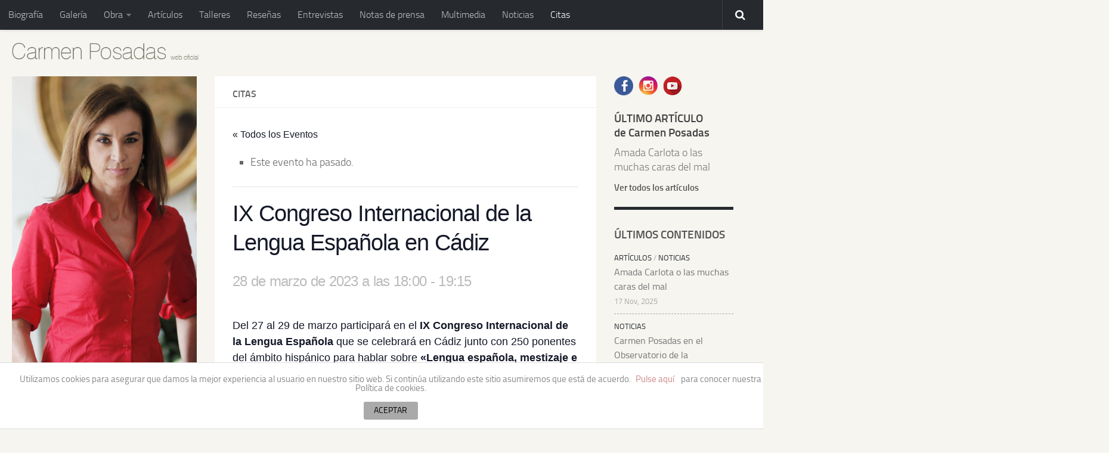

--- FILE ---
content_type: text/html; charset=UTF-8
request_url: https://www.carmenposadas.net/citas/ix-congreso-internacional-de-la-lengua-espanola-en-cadiz/
body_size: 15319
content:
<!DOCTYPE html>
<html class="no-js" lang="es">
<head>
  <meta charset="UTF-8">
  <meta name="viewport" content="width=device-width, initial-scale=1.0">
  <link rel="profile" href="http://gmpg.org/xfn/11">
  <link rel="pingback" href="https://www.carmenposadas.net/xmlrpc.php">
  <title>IX Congreso Internacional de la Lengua Española en Cádiz &#8211; Carmen Posadas · web oficial</title>
<link rel='stylesheet' id='tec-variables-skeleton-css' href='https://www.carmenposadas.net/wp-content/plugins/the-events-calendar/common/src/resources/css/variables-skeleton.min.css?ver=6.2.0' type='text/css' media='all' />
<link rel='stylesheet' id='tec-variables-full-css' href='https://www.carmenposadas.net/wp-content/plugins/the-events-calendar/common/src/resources/css/variables-full.min.css?ver=6.2.0' type='text/css' media='all' />
<link rel='stylesheet' id='tribe-common-skeleton-style-css' href='https://www.carmenposadas.net/wp-content/plugins/the-events-calendar/common/src/resources/css/common-skeleton.min.css?ver=6.2.0' type='text/css' media='all' />
<link rel='stylesheet' id='tribe-common-full-style-css' href='https://www.carmenposadas.net/wp-content/plugins/the-events-calendar/common/src/resources/css/common-full.min.css?ver=6.2.0' type='text/css' media='all' />
<link rel='stylesheet' id='tribe-events-views-v2-bootstrap-datepicker-styles-css' href='https://www.carmenposadas.net/wp-content/plugins/the-events-calendar/vendor/bootstrap-datepicker/css/bootstrap-datepicker.standalone.min.css?ver=6.7.1' type='text/css' media='all' />
<link rel='stylesheet' id='tribe-tooltipster-css-css' href='https://www.carmenposadas.net/wp-content/plugins/the-events-calendar/common/vendor/tooltipster/tooltipster.bundle.min.css?ver=6.2.0' type='text/css' media='all' />
<link rel='stylesheet' id='tribe-events-views-v2-skeleton-css' href='https://www.carmenposadas.net/wp-content/plugins/the-events-calendar/src/resources/css/views-skeleton.min.css?ver=6.7.1' type='text/css' media='all' />
<link rel='stylesheet' id='tribe-events-views-v2-full-css' href='https://www.carmenposadas.net/wp-content/plugins/the-events-calendar/src/resources/css/views-full.min.css?ver=6.7.1' type='text/css' media='all' />
<link rel='stylesheet' id='tribe-events-views-v2-print-css' href='https://www.carmenposadas.net/wp-content/plugins/the-events-calendar/src/resources/css/views-print.min.css?ver=6.7.1' type='text/css' media='print' />
<meta name='robots' content='max-image-preview:large' />
<script>document.documentElement.className = document.documentElement.className.replace("no-js","js");</script>
<link rel="alternate" type="application/rss+xml" title="Carmen Posadas · web oficial &raquo; Feed" href="https://www.carmenposadas.net/feed/" />
<link rel="alternate" type="application/rss+xml" title="Carmen Posadas · web oficial &raquo; Feed de los comentarios" href="https://www.carmenposadas.net/comments/feed/" />
<link rel="alternate" type="text/calendar" title="Carmen Posadas · web oficial &raquo; iCal Feed" href="https://www.carmenposadas.net/citas/?ical=1" />
<link rel="alternate" type="application/rss+xml" title="Carmen Posadas · web oficial &raquo; Comentario IX Congreso Internacional de la Lengua Española en Cádiz del feed" href="https://www.carmenposadas.net/citas/ix-congreso-internacional-de-la-lengua-espanola-en-cadiz/feed/" />
<script type="text/javascript">
/* <![CDATA[ */
window._wpemojiSettings = {"baseUrl":"https:\/\/s.w.org\/images\/core\/emoji\/14.0.0\/72x72\/","ext":".png","svgUrl":"https:\/\/s.w.org\/images\/core\/emoji\/14.0.0\/svg\/","svgExt":".svg","source":{"concatemoji":"https:\/\/www.carmenposadas.net\/wp-includes\/js\/wp-emoji-release.min.js?ver=6.4.7"}};
/*! This file is auto-generated */
!function(i,n){var o,s,e;function c(e){try{var t={supportTests:e,timestamp:(new Date).valueOf()};sessionStorage.setItem(o,JSON.stringify(t))}catch(e){}}function p(e,t,n){e.clearRect(0,0,e.canvas.width,e.canvas.height),e.fillText(t,0,0);var t=new Uint32Array(e.getImageData(0,0,e.canvas.width,e.canvas.height).data),r=(e.clearRect(0,0,e.canvas.width,e.canvas.height),e.fillText(n,0,0),new Uint32Array(e.getImageData(0,0,e.canvas.width,e.canvas.height).data));return t.every(function(e,t){return e===r[t]})}function u(e,t,n){switch(t){case"flag":return n(e,"\ud83c\udff3\ufe0f\u200d\u26a7\ufe0f","\ud83c\udff3\ufe0f\u200b\u26a7\ufe0f")?!1:!n(e,"\ud83c\uddfa\ud83c\uddf3","\ud83c\uddfa\u200b\ud83c\uddf3")&&!n(e,"\ud83c\udff4\udb40\udc67\udb40\udc62\udb40\udc65\udb40\udc6e\udb40\udc67\udb40\udc7f","\ud83c\udff4\u200b\udb40\udc67\u200b\udb40\udc62\u200b\udb40\udc65\u200b\udb40\udc6e\u200b\udb40\udc67\u200b\udb40\udc7f");case"emoji":return!n(e,"\ud83e\udef1\ud83c\udffb\u200d\ud83e\udef2\ud83c\udfff","\ud83e\udef1\ud83c\udffb\u200b\ud83e\udef2\ud83c\udfff")}return!1}function f(e,t,n){var r="undefined"!=typeof WorkerGlobalScope&&self instanceof WorkerGlobalScope?new OffscreenCanvas(300,150):i.createElement("canvas"),a=r.getContext("2d",{willReadFrequently:!0}),o=(a.textBaseline="top",a.font="600 32px Arial",{});return e.forEach(function(e){o[e]=t(a,e,n)}),o}function t(e){var t=i.createElement("script");t.src=e,t.defer=!0,i.head.appendChild(t)}"undefined"!=typeof Promise&&(o="wpEmojiSettingsSupports",s=["flag","emoji"],n.supports={everything:!0,everythingExceptFlag:!0},e=new Promise(function(e){i.addEventListener("DOMContentLoaded",e,{once:!0})}),new Promise(function(t){var n=function(){try{var e=JSON.parse(sessionStorage.getItem(o));if("object"==typeof e&&"number"==typeof e.timestamp&&(new Date).valueOf()<e.timestamp+604800&&"object"==typeof e.supportTests)return e.supportTests}catch(e){}return null}();if(!n){if("undefined"!=typeof Worker&&"undefined"!=typeof OffscreenCanvas&&"undefined"!=typeof URL&&URL.createObjectURL&&"undefined"!=typeof Blob)try{var e="postMessage("+f.toString()+"("+[JSON.stringify(s),u.toString(),p.toString()].join(",")+"));",r=new Blob([e],{type:"text/javascript"}),a=new Worker(URL.createObjectURL(r),{name:"wpTestEmojiSupports"});return void(a.onmessage=function(e){c(n=e.data),a.terminate(),t(n)})}catch(e){}c(n=f(s,u,p))}t(n)}).then(function(e){for(var t in e)n.supports[t]=e[t],n.supports.everything=n.supports.everything&&n.supports[t],"flag"!==t&&(n.supports.everythingExceptFlag=n.supports.everythingExceptFlag&&n.supports[t]);n.supports.everythingExceptFlag=n.supports.everythingExceptFlag&&!n.supports.flag,n.DOMReady=!1,n.readyCallback=function(){n.DOMReady=!0}}).then(function(){return e}).then(function(){var e;n.supports.everything||(n.readyCallback(),(e=n.source||{}).concatemoji?t(e.concatemoji):e.wpemoji&&e.twemoji&&(t(e.twemoji),t(e.wpemoji)))}))}((window,document),window._wpemojiSettings);
/* ]]> */
</script>
<link rel='stylesheet' id='tribe-events-v2-single-skeleton-css' href='https://www.carmenposadas.net/wp-content/plugins/the-events-calendar/src/resources/css/tribe-events-single-skeleton.min.css?ver=6.7.1' type='text/css' media='all' />
<link rel='stylesheet' id='tribe-events-v2-single-skeleton-full-css' href='https://www.carmenposadas.net/wp-content/plugins/the-events-calendar/src/resources/css/tribe-events-single-full.min.css?ver=6.7.1' type='text/css' media='all' />
<style id='wp-emoji-styles-inline-css' type='text/css'>

	img.wp-smiley, img.emoji {
		display: inline !important;
		border: none !important;
		box-shadow: none !important;
		height: 1em !important;
		width: 1em !important;
		margin: 0 0.07em !important;
		vertical-align: -0.1em !important;
		background: none !important;
		padding: 0 !important;
	}
</style>
<link rel='stylesheet' id='wp-block-library-css' href='https://www.carmenposadas.net/wp-includes/css/dist/block-library/style.min.css?ver=6.4.7' type='text/css' media='all' />
<style id='classic-theme-styles-inline-css' type='text/css'>
/*! This file is auto-generated */
.wp-block-button__link{color:#fff;background-color:#32373c;border-radius:9999px;box-shadow:none;text-decoration:none;padding:calc(.667em + 2px) calc(1.333em + 2px);font-size:1.125em}.wp-block-file__button{background:#32373c;color:#fff;text-decoration:none}
</style>
<style id='global-styles-inline-css' type='text/css'>
body{--wp--preset--color--black: #000000;--wp--preset--color--cyan-bluish-gray: #abb8c3;--wp--preset--color--white: #ffffff;--wp--preset--color--pale-pink: #f78da7;--wp--preset--color--vivid-red: #cf2e2e;--wp--preset--color--luminous-vivid-orange: #ff6900;--wp--preset--color--luminous-vivid-amber: #fcb900;--wp--preset--color--light-green-cyan: #7bdcb5;--wp--preset--color--vivid-green-cyan: #00d084;--wp--preset--color--pale-cyan-blue: #8ed1fc;--wp--preset--color--vivid-cyan-blue: #0693e3;--wp--preset--color--vivid-purple: #9b51e0;--wp--preset--gradient--vivid-cyan-blue-to-vivid-purple: linear-gradient(135deg,rgba(6,147,227,1) 0%,rgb(155,81,224) 100%);--wp--preset--gradient--light-green-cyan-to-vivid-green-cyan: linear-gradient(135deg,rgb(122,220,180) 0%,rgb(0,208,130) 100%);--wp--preset--gradient--luminous-vivid-amber-to-luminous-vivid-orange: linear-gradient(135deg,rgba(252,185,0,1) 0%,rgba(255,105,0,1) 100%);--wp--preset--gradient--luminous-vivid-orange-to-vivid-red: linear-gradient(135deg,rgba(255,105,0,1) 0%,rgb(207,46,46) 100%);--wp--preset--gradient--very-light-gray-to-cyan-bluish-gray: linear-gradient(135deg,rgb(238,238,238) 0%,rgb(169,184,195) 100%);--wp--preset--gradient--cool-to-warm-spectrum: linear-gradient(135deg,rgb(74,234,220) 0%,rgb(151,120,209) 20%,rgb(207,42,186) 40%,rgb(238,44,130) 60%,rgb(251,105,98) 80%,rgb(254,248,76) 100%);--wp--preset--gradient--blush-light-purple: linear-gradient(135deg,rgb(255,206,236) 0%,rgb(152,150,240) 100%);--wp--preset--gradient--blush-bordeaux: linear-gradient(135deg,rgb(254,205,165) 0%,rgb(254,45,45) 50%,rgb(107,0,62) 100%);--wp--preset--gradient--luminous-dusk: linear-gradient(135deg,rgb(255,203,112) 0%,rgb(199,81,192) 50%,rgb(65,88,208) 100%);--wp--preset--gradient--pale-ocean: linear-gradient(135deg,rgb(255,245,203) 0%,rgb(182,227,212) 50%,rgb(51,167,181) 100%);--wp--preset--gradient--electric-grass: linear-gradient(135deg,rgb(202,248,128) 0%,rgb(113,206,126) 100%);--wp--preset--gradient--midnight: linear-gradient(135deg,rgb(2,3,129) 0%,rgb(40,116,252) 100%);--wp--preset--font-size--small: 13px;--wp--preset--font-size--medium: 20px;--wp--preset--font-size--large: 36px;--wp--preset--font-size--x-large: 42px;--wp--preset--spacing--20: 0.44rem;--wp--preset--spacing--30: 0.67rem;--wp--preset--spacing--40: 1rem;--wp--preset--spacing--50: 1.5rem;--wp--preset--spacing--60: 2.25rem;--wp--preset--spacing--70: 3.38rem;--wp--preset--spacing--80: 5.06rem;--wp--preset--shadow--natural: 6px 6px 9px rgba(0, 0, 0, 0.2);--wp--preset--shadow--deep: 12px 12px 50px rgba(0, 0, 0, 0.4);--wp--preset--shadow--sharp: 6px 6px 0px rgba(0, 0, 0, 0.2);--wp--preset--shadow--outlined: 6px 6px 0px -3px rgba(255, 255, 255, 1), 6px 6px rgba(0, 0, 0, 1);--wp--preset--shadow--crisp: 6px 6px 0px rgba(0, 0, 0, 1);}:where(.is-layout-flex){gap: 0.5em;}:where(.is-layout-grid){gap: 0.5em;}body .is-layout-flow > .alignleft{float: left;margin-inline-start: 0;margin-inline-end: 2em;}body .is-layout-flow > .alignright{float: right;margin-inline-start: 2em;margin-inline-end: 0;}body .is-layout-flow > .aligncenter{margin-left: auto !important;margin-right: auto !important;}body .is-layout-constrained > .alignleft{float: left;margin-inline-start: 0;margin-inline-end: 2em;}body .is-layout-constrained > .alignright{float: right;margin-inline-start: 2em;margin-inline-end: 0;}body .is-layout-constrained > .aligncenter{margin-left: auto !important;margin-right: auto !important;}body .is-layout-constrained > :where(:not(.alignleft):not(.alignright):not(.alignfull)){max-width: var(--wp--style--global--content-size);margin-left: auto !important;margin-right: auto !important;}body .is-layout-constrained > .alignwide{max-width: var(--wp--style--global--wide-size);}body .is-layout-flex{display: flex;}body .is-layout-flex{flex-wrap: wrap;align-items: center;}body .is-layout-flex > *{margin: 0;}body .is-layout-grid{display: grid;}body .is-layout-grid > *{margin: 0;}:where(.wp-block-columns.is-layout-flex){gap: 2em;}:where(.wp-block-columns.is-layout-grid){gap: 2em;}:where(.wp-block-post-template.is-layout-flex){gap: 1.25em;}:where(.wp-block-post-template.is-layout-grid){gap: 1.25em;}.has-black-color{color: var(--wp--preset--color--black) !important;}.has-cyan-bluish-gray-color{color: var(--wp--preset--color--cyan-bluish-gray) !important;}.has-white-color{color: var(--wp--preset--color--white) !important;}.has-pale-pink-color{color: var(--wp--preset--color--pale-pink) !important;}.has-vivid-red-color{color: var(--wp--preset--color--vivid-red) !important;}.has-luminous-vivid-orange-color{color: var(--wp--preset--color--luminous-vivid-orange) !important;}.has-luminous-vivid-amber-color{color: var(--wp--preset--color--luminous-vivid-amber) !important;}.has-light-green-cyan-color{color: var(--wp--preset--color--light-green-cyan) !important;}.has-vivid-green-cyan-color{color: var(--wp--preset--color--vivid-green-cyan) !important;}.has-pale-cyan-blue-color{color: var(--wp--preset--color--pale-cyan-blue) !important;}.has-vivid-cyan-blue-color{color: var(--wp--preset--color--vivid-cyan-blue) !important;}.has-vivid-purple-color{color: var(--wp--preset--color--vivid-purple) !important;}.has-black-background-color{background-color: var(--wp--preset--color--black) !important;}.has-cyan-bluish-gray-background-color{background-color: var(--wp--preset--color--cyan-bluish-gray) !important;}.has-white-background-color{background-color: var(--wp--preset--color--white) !important;}.has-pale-pink-background-color{background-color: var(--wp--preset--color--pale-pink) !important;}.has-vivid-red-background-color{background-color: var(--wp--preset--color--vivid-red) !important;}.has-luminous-vivid-orange-background-color{background-color: var(--wp--preset--color--luminous-vivid-orange) !important;}.has-luminous-vivid-amber-background-color{background-color: var(--wp--preset--color--luminous-vivid-amber) !important;}.has-light-green-cyan-background-color{background-color: var(--wp--preset--color--light-green-cyan) !important;}.has-vivid-green-cyan-background-color{background-color: var(--wp--preset--color--vivid-green-cyan) !important;}.has-pale-cyan-blue-background-color{background-color: var(--wp--preset--color--pale-cyan-blue) !important;}.has-vivid-cyan-blue-background-color{background-color: var(--wp--preset--color--vivid-cyan-blue) !important;}.has-vivid-purple-background-color{background-color: var(--wp--preset--color--vivid-purple) !important;}.has-black-border-color{border-color: var(--wp--preset--color--black) !important;}.has-cyan-bluish-gray-border-color{border-color: var(--wp--preset--color--cyan-bluish-gray) !important;}.has-white-border-color{border-color: var(--wp--preset--color--white) !important;}.has-pale-pink-border-color{border-color: var(--wp--preset--color--pale-pink) !important;}.has-vivid-red-border-color{border-color: var(--wp--preset--color--vivid-red) !important;}.has-luminous-vivid-orange-border-color{border-color: var(--wp--preset--color--luminous-vivid-orange) !important;}.has-luminous-vivid-amber-border-color{border-color: var(--wp--preset--color--luminous-vivid-amber) !important;}.has-light-green-cyan-border-color{border-color: var(--wp--preset--color--light-green-cyan) !important;}.has-vivid-green-cyan-border-color{border-color: var(--wp--preset--color--vivid-green-cyan) !important;}.has-pale-cyan-blue-border-color{border-color: var(--wp--preset--color--pale-cyan-blue) !important;}.has-vivid-cyan-blue-border-color{border-color: var(--wp--preset--color--vivid-cyan-blue) !important;}.has-vivid-purple-border-color{border-color: var(--wp--preset--color--vivid-purple) !important;}.has-vivid-cyan-blue-to-vivid-purple-gradient-background{background: var(--wp--preset--gradient--vivid-cyan-blue-to-vivid-purple) !important;}.has-light-green-cyan-to-vivid-green-cyan-gradient-background{background: var(--wp--preset--gradient--light-green-cyan-to-vivid-green-cyan) !important;}.has-luminous-vivid-amber-to-luminous-vivid-orange-gradient-background{background: var(--wp--preset--gradient--luminous-vivid-amber-to-luminous-vivid-orange) !important;}.has-luminous-vivid-orange-to-vivid-red-gradient-background{background: var(--wp--preset--gradient--luminous-vivid-orange-to-vivid-red) !important;}.has-very-light-gray-to-cyan-bluish-gray-gradient-background{background: var(--wp--preset--gradient--very-light-gray-to-cyan-bluish-gray) !important;}.has-cool-to-warm-spectrum-gradient-background{background: var(--wp--preset--gradient--cool-to-warm-spectrum) !important;}.has-blush-light-purple-gradient-background{background: var(--wp--preset--gradient--blush-light-purple) !important;}.has-blush-bordeaux-gradient-background{background: var(--wp--preset--gradient--blush-bordeaux) !important;}.has-luminous-dusk-gradient-background{background: var(--wp--preset--gradient--luminous-dusk) !important;}.has-pale-ocean-gradient-background{background: var(--wp--preset--gradient--pale-ocean) !important;}.has-electric-grass-gradient-background{background: var(--wp--preset--gradient--electric-grass) !important;}.has-midnight-gradient-background{background: var(--wp--preset--gradient--midnight) !important;}.has-small-font-size{font-size: var(--wp--preset--font-size--small) !important;}.has-medium-font-size{font-size: var(--wp--preset--font-size--medium) !important;}.has-large-font-size{font-size: var(--wp--preset--font-size--large) !important;}.has-x-large-font-size{font-size: var(--wp--preset--font-size--x-large) !important;}
.wp-block-navigation a:where(:not(.wp-element-button)){color: inherit;}
:where(.wp-block-post-template.is-layout-flex){gap: 1.25em;}:where(.wp-block-post-template.is-layout-grid){gap: 1.25em;}
:where(.wp-block-columns.is-layout-flex){gap: 2em;}:where(.wp-block-columns.is-layout-grid){gap: 2em;}
.wp-block-pullquote{font-size: 1.5em;line-height: 1.6;}
</style>
<link rel='stylesheet' id='front-estilos-css' href='https://www.carmenposadas.net/wp-content/plugins/asesor-cookies-para-la-ley-en-espana/html/front/estilos.css?ver=6.4.7' type='text/css' media='all' />
<link rel='stylesheet' id='fancybox-style-css' href='https://www.carmenposadas.net/wp-content/plugins/light/css/jquery.fancybox.css?ver=6.4.7' type='text/css' media='all' />
<link rel='stylesheet' id='hueman-main-style-css' href='https://www.carmenposadas.net/wp-content/themes/hueman/assets/front/css/main.min.css?ver=3.2.12' type='text/css' media='all' />
<link rel='stylesheet' id='theme-stylesheet-css' href='https://www.carmenposadas.net/wp-content/themes/hueman/style.css?ver=3.2.12' type='text/css' media='all' />
<link rel='stylesheet' id='hueman-font-awesome-css' href='https://www.carmenposadas.net/wp-content/themes/hueman/assets/front/css/font-awesome.min.css?ver=3.2.12' type='text/css' media='all' />
<link rel='stylesheet' id='newsletter-css' href='https://www.carmenposadas.net/wp-content/plugins/newsletter/style.css?ver=8.9.7' type='text/css' media='all' />
<script type="text/javascript" src="https://www.carmenposadas.net/wp-includes/js/jquery/jquery.min.js?ver=3.7.1" id="jquery-core-js"></script>
<script type="text/javascript" src="https://www.carmenposadas.net/wp-includes/js/jquery/jquery-migrate.min.js?ver=3.4.1" id="jquery-migrate-js"></script>
<script type="text/javascript" src="https://www.carmenposadas.net/wp-content/plugins/the-events-calendar/common/src/resources/js/tribe-common.min.js?ver=6.2.0" id="tribe-common-js"></script>
<script type="text/javascript" src="https://www.carmenposadas.net/wp-content/plugins/the-events-calendar/src/resources/js/views/breakpoints.min.js?ver=6.7.1" id="tribe-events-views-v2-breakpoints-js"></script>
<script type="text/javascript" id="front-principal-js-extra">
/* <![CDATA[ */
var cdp_cookies_info = {"url_plugin":"https:\/\/www.carmenposadas.net\/wp-content\/plugins\/asesor-cookies-para-la-ley-en-espana\/plugin.php","url_admin_ajax":"https:\/\/www.carmenposadas.net\/wp-admin\/admin-ajax.php"};
/* ]]> */
</script>
<script type="text/javascript" src="https://www.carmenposadas.net/wp-content/plugins/asesor-cookies-para-la-ley-en-espana/html/front/principal.js?ver=6.4.7" id="front-principal-js"></script>
<link rel="https://api.w.org/" href="https://www.carmenposadas.net/wp-json/" /><link rel="alternate" type="application/json" href="https://www.carmenposadas.net/wp-json/wp/v2/tribe_events/7029" /><link rel="EditURI" type="application/rsd+xml" title="RSD" href="https://www.carmenposadas.net/xmlrpc.php?rsd" />
<meta name="generator" content="WordPress 6.4.7" />
<link rel="canonical" href="https://www.carmenposadas.net/citas/ix-congreso-internacional-de-la-lengua-espanola-en-cadiz/" />
<link rel='shortlink' href='https://www.carmenposadas.net/?p=7029' />
<link rel="alternate" type="application/json+oembed" href="https://www.carmenposadas.net/wp-json/oembed/1.0/embed?url=https%3A%2F%2Fwww.carmenposadas.net%2Fcitas%2Fix-congreso-internacional-de-la-lengua-espanola-en-cadiz%2F" />
<link rel="alternate" type="text/xml+oembed" href="https://www.carmenposadas.net/wp-json/oembed/1.0/embed?url=https%3A%2F%2Fwww.carmenposadas.net%2Fcitas%2Fix-congreso-internacional-de-la-lengua-espanola-en-cadiz%2F&#038;format=xml" />
<script type="text/javascript">
	window._wp_rp_static_base_url = 'https://rp.zemanta.com/static/';
	window._wp_rp_wp_ajax_url = "https://www.carmenposadas.net/wp-admin/admin-ajax.php";
	window._wp_rp_plugin_version = '3.6.1';
	window._wp_rp_post_id = '7029';
	window._wp_rp_num_rel_posts = '5';
	window._wp_rp_thumbnails = true;
	window._wp_rp_post_title = 'IX+Congreso+Internacional%C2%A0de+la+Lengua+Espa%C3%B1ola+en+C%C3%A1diz';
	window._wp_rp_post_tags = [];
</script>
<link rel="stylesheet" href="https://www.carmenposadas.net/wp-content/plugins/related-posts/static/themes/modern.css?version=3.6.1" />
<meta name="tec-api-version" content="v1"><meta name="tec-api-origin" content="https://www.carmenposadas.net"><link rel="alternate" href="https://www.carmenposadas.net/wp-json/tribe/events/v1/events/7029" /><!--[if lt IE 9]>
<script src="https://www.carmenposadas.net/wp-content/themes/hueman/assets/front/js/ie/html5shiv-printshiv.min.js"></script>
<script src="https://www.carmenposadas.net/wp-content/themes/hueman/assets/front/js/ie/selectivizr.js"></script>
<![endif]-->
<script type="application/ld+json">
[{"@context":"http://schema.org","@type":"Event","name":"IX Congreso Internacional\u00a0de la Lengua Espa\u00f1ola en C\u00e1diz","description":"&lt;p&gt;Del 27 al 29 de marzo participar\u00e1 en el IX Congreso Internacional de la Lengua Espa\u00f1ola que se celebrar\u00e1 en C\u00e1diz junto con 250 ponentes del \u00e1mbito hisp\u00e1nico para hablar sobre &quot;Lengua espa\u00f1ola, mestizaje&#046;&#046;&#046;&lt;/p&gt;\\n","url":"https://www.carmenposadas.net/citas/ix-congreso-internacional-de-la-lengua-espanola-en-cadiz/","eventAttendanceMode":"https://schema.org/OfflineEventAttendanceMode","eventStatus":"https://schema.org/EventScheduled","startDate":"2023-03-28T18:00:00+02:00","endDate":"2023-03-28T19:15:00+02:00","location":{"@type":"Place","name":"Palacio de Congresos de C\u00e1diz","description":"","url":"","address":{"@type":"PostalAddress","streetAddress":"C. Plocia, s/n","addressLocality":"C\u00e1diz","addressRegion":"C\u00e1diz","postalCode":"11006","addressCountry":"Espa\u00f1a"},"telephone":"956291017","sameAs":""},"organizer":{"@type":"Person","name":"","description":"","url":"https://www.congresolenguacadiz.es/","telephone":"","email":"","sameAs":"https://www.congresolenguacadiz.es/"},"performer":"Organization"}]
</script><link rel="icon" href="https://www.carmenposadas.net/wp-content/uploads/cropped-ico-150x150.png" sizes="32x32" />
<link rel="icon" href="https://www.carmenposadas.net/wp-content/uploads/cropped-ico-300x300.png" sizes="192x192" />
<link rel="apple-touch-icon" href="https://www.carmenposadas.net/wp-content/uploads/cropped-ico-300x300.png" />
<meta name="msapplication-TileImage" content="https://www.carmenposadas.net/wp-content/uploads/cropped-ico-300x300.png" />
<style type="text/css">
/* Dynamic CSS: For no styles in head, copy and put the css below in your child theme's style.css, disable dynamic styles */

::selection { background-color: #262a2e; }
::-moz-selection { background-color: #262a2e; }

a,
.themeform label .required,
#flexslider-featured .flex-direction-nav .flex-next:hover,
#flexslider-featured .flex-direction-nav .flex-prev:hover,
.post-hover:hover .post-title a,
.post-title a:hover,
.s1 .post-nav li a:hover i,
.content .post-nav li a:hover i,
.post-related a:hover,
.s1 .widget_rss ul li a,
#footer .widget_rss ul li a,
.s1 .widget_calendar a,
#footer .widget_calendar a,
.s1 .alx-tab .tab-item-category a,
.s1 .alx-posts .post-item-category a,
.s1 .alx-tab li:hover .tab-item-title a,
.s1 .alx-tab li:hover .tab-item-comment a,
.s1 .alx-posts li:hover .post-item-title a,
#footer .alx-tab .tab-item-category a,
#footer .alx-posts .post-item-category a,
#footer .alx-tab li:hover .tab-item-title a,
#footer .alx-tab li:hover .tab-item-comment a,
#footer .alx-posts li:hover .post-item-title a,
.comment-tabs li.active a,
.comment-awaiting-moderation,
.child-menu a:hover,
.child-menu .current_page_item > a,
.wp-pagenavi a { color: #262a2e; }

.themeform input[type="submit"],
.themeform button[type="submit"],
.s1 .sidebar-top,
.s1 .sidebar-toggle,
#flexslider-featured .flex-control-nav li a.flex-active,
.post-tags a:hover,
.s1 .widget_calendar caption,
#footer .widget_calendar caption,
.author-bio .bio-avatar:after,
.commentlist li.bypostauthor > .comment-body:after,
.commentlist li.comment-author-admin > .comment-body:after { background-color: #262a2e; }

.post-format .format-container { border-color: #262a2e; }

.s1 .alx-tabs-nav li.active a,
#footer .alx-tabs-nav li.active a,
.comment-tabs li.active a,
.wp-pagenavi a:hover,
.wp-pagenavi a:active,
.wp-pagenavi span.current { border-bottom-color: #262a2e!important; }
        

.s2 .post-nav li a:hover i,
.s2 .widget_rss ul li a,
.s2 .widget_calendar a,
.s2 .alx-tab .tab-item-category a,
.s2 .alx-posts .post-item-category a,
.s2 .alx-tab li:hover .tab-item-title a,
.s2 .alx-tab li:hover .tab-item-comment a,
.s2 .alx-posts li:hover .post-item-title a { color: #262a2e; }

.s2 .sidebar-top,
.s2 .sidebar-toggle,
.post-comments,
.jp-play-bar,
.jp-volume-bar-value,
.s2 .widget_calendar caption { background-color: #262a2e; }

.s2 .alx-tabs-nav li.active a { border-bottom-color: #262a2e; }
.post-comments span:before { border-right-color: #262a2e; }
        

.search-expand,
#nav-topbar.nav-container { background-color: #262a2e; }
@media only screen and (min-width: 720px) {
  #nav-topbar .nav ul { background-color: #262a2e; }
}
        

#header { background-color: #f6f5f0; }
@media only screen and (min-width: 720px) {
  #nav-header .nav ul { background-color: #f6f5f0; }
}
        

#nav-header.nav-container { background-color: #33363b; }
@media only screen and (min-width: 720px) {
  #nav-header .nav ul { background-color: #33363b; }
}
        
.site-title a img { max-height: 28px; }
body { background-color: #f6f5f0; }
</style>
</head>

<body class="tribe_events-template-default single single-tribe_events postid-7029 wp-custom-logo tribe-no-js page-template-hueman tribe-filter-live col-3cm full-width topbar-enabled chrome events-single tribe-events-style-full tribe-events-style-theme">

<div id="wrapper">

  
  <header id="header">
      <nav class="nav-container group" id="nav-topbar">
  <div class="nav-toggle"><i class="fa fa-bars"></i></div>
  <div class="nav-text"><!-- put your mobile menu text here --></div>
  <div class="nav-wrap container"><ul id="menu-menu-1" class="nav container-inner group"><li id="menu-item-37" class="menu-item menu-item-type-post_type menu-item-object-page menu-item-37"><a href="https://www.carmenposadas.net/biografia/">Biografía</a></li>
<li id="menu-item-38" class="menu-item menu-item-type-post_type menu-item-object-page menu-item-38"><a href="https://www.carmenposadas.net/galeria/">Galería</a></li>
<li id="menu-item-110" class="menu-item menu-item-type-custom menu-item-object-custom menu-item-has-children menu-item-110"><a href="#">Obra</a>
<ul class="sub-menu">
	<li id="menu-item-107" class="menu-item menu-item-type-taxonomy menu-item-object-portfolio_category menu-item-107"><a href="https://www.carmenposadas.net/portfolio_category/novela/">Novela</a></li>
	<li id="menu-item-108" class="menu-item menu-item-type-taxonomy menu-item-object-portfolio_category menu-item-108"><a href="https://www.carmenposadas.net/portfolio_category/ensayo/">Ensayo</a></li>
	<li id="menu-item-109" class="menu-item menu-item-type-taxonomy menu-item-object-portfolio_category menu-item-109"><a href="https://www.carmenposadas.net/portfolio_category/literatura-infantil/">Literatura Infantil</a></li>
</ul>
</li>
<li id="menu-item-41" class="menu-item menu-item-type-taxonomy menu-item-object-category menu-item-41"><a href="https://www.carmenposadas.net/articulos/">Artículos</a></li>
<li id="menu-item-40" class="menu-item menu-item-type-post_type menu-item-object-page menu-item-40"><a href="https://www.carmenposadas.net/talleres/">Talleres</a></li>
<li id="menu-item-44" class="menu-item menu-item-type-taxonomy menu-item-object-category menu-item-44"><a href="https://www.carmenposadas.net/resenas/">Reseñas</a></li>
<li id="menu-item-45" class="menu-item menu-item-type-taxonomy menu-item-object-category menu-item-45"><a href="https://www.carmenposadas.net/entrevistas/">Entrevistas</a></li>
<li id="menu-item-46" class="menu-item menu-item-type-taxonomy menu-item-object-category menu-item-46"><a href="https://www.carmenposadas.net/notas-de-prensa/">Notas de prensa</a></li>
<li id="menu-item-42" class="menu-item menu-item-type-taxonomy menu-item-object-category menu-item-42"><a href="https://www.carmenposadas.net/multimedia/">Multimedia</a></li>
<li id="menu-item-43" class="menu-item menu-item-type-taxonomy menu-item-object-category menu-item-43"><a href="https://www.carmenposadas.net/noticias/">Noticias</a></li>
<li id="menu-item-1788" class="menu-item menu-item-type-custom menu-item-object-custom current-menu-item current_page_item menu-item-1788"><a href="https://www.carmenposadas.net/citas/">Citas</a></li>
</ul></div>

  <div class="container">
    <div class="container-inner">
      <div class="toggle-search"><i class="fa fa-search"></i></div>
      <div class="search-expand">
        <div class="search-expand-inner">
          <form method="get" class="searchform themeform" action="https://www.carmenposadas.net/">
	<div>
		<input type="text" class="search" name="s" onblur="if(this.value=='')this.value='Para buscar, escribe y presiona enter';" onfocus="if(this.value=='Para buscar, escribe y presiona enter')this.value='';" value="Para buscar, escribe y presiona enter" />
	</div>
</form>        </div>
      </div>
    </div><!--/.container-inner-->
  </div><!--/.container-->

</nav><!--/#nav-topbar-->    <div class="container group">
        <div class="container-inner">
            
        <div class="group pad">
          <p class="site-title"><a class="custom-logo-link" href="https://www.carmenposadas.net/" rel="home"><img src="https://www.carmenposadas.net/wp-content/uploads/2016/12/carpen-posadas_logotipo-web_2.png" alt="Carmen Posadas · web oficial"></a></p>
          
          
        </div>

      
      
    </div><!--/.container-inner-->
      </div><!--/.container-->
</header><!--/#header-->
  
  <div class="container" id="page">
    <div class="container-inner">
            <div class="main">
        <div class="main-inner group">
          
<section class="content">

	<div class="page-title pad group">
  			<ul class="meta-single group">
			<li class="category"></li>
					</ul>

	
</div><!--/.page-title-->
	<div class="pad group">

		
			<article class="group post-0 page type-page status-publish hentry">

				
				<div class="entry themeform">
					<section id="tribe-events"><div class="tribe-events-before-html"></div><span class="tribe-events-ajax-loading"><img class="tribe-events-spinner-medium" src="https://www.carmenposadas.net/wp-content/plugins/the-events-calendar/src/resources/images/tribe-loading.gif" alt="Cargando Eventos" /></span>
<div id="tribe-events-content" class="tribe-events-single">

	<p class="tribe-events-back">
		<a href="https://www.carmenposadas.net/citas/"> &laquo; Todos los Eventos</a>
	</p>

	<!-- Notices -->
	<div class="tribe-events-notices"><ul><li>Este evento ha pasado.</li></ul></div>
	<h1 class="tribe-events-single-event-title">IX Congreso Internacional de la Lengua Española en Cádiz</h1>
	<div class="tribe-events-schedule tribe-clearfix">
		<h2><span class="tribe-event-date-start">28 de marzo de 2023 a las 18:00</span> - <span class="tribe-event-time">19:15</span></h2>			</div>

	<!-- Event header -->
	<div id="tribe-events-header"  data-title="IX Congreso Internacional de la Lengua Española en Cádiz &#8211; Carmen Posadas · web oficial" data-viewtitle="IX Congreso Internacional de la Lengua Española en Cádiz">
		<!-- Navigation -->
		<nav class="tribe-events-nav-pagination" aria-label="Navegación del Evento">
			<ul class="tribe-events-sub-nav">
				<li class="tribe-events-nav-previous"><a href="https://www.carmenposadas.net/citas/conviertete-en-espia-de-la-mano-de-carmen-posadas-durante-un-fin-de-semana/"><span>&laquo;</span> Conviértete en espía de la mano de Carmen Posadas durante un fin de semana</a></li>
				<li class="tribe-events-nav-next"><a href="https://www.carmenposadas.net/citas/presentacion-vejez-activa-por-el-bicentenario-del-ateneo-de-madrid/">Presentación «Vejez activa» por el bicentenario del Ateneo de Madrid <span>&raquo;</span></a></li>
			</ul>
			<!-- .tribe-events-sub-nav -->
		</nav>
	</div>
	<!-- #tribe-events-header -->

			<div id="post-7029" class="post-7029 tribe_events type-tribe_events status-publish hentry tag-cadiz tag-congreso-internacional-de-la-lengua-espanola tribe_events_cat-charla tribe_events_cat-ciclo tribe_events_cat-coloquio tribe_events_cat-encuentro cat_charla cat_ciclo cat_coloquio cat_encuentro">
			<!-- Event featured image, but exclude link -->
			
			<!-- Event content -->
						<div class="tribe-events-single-event-description tribe-events-content">
				<p>Del 27 al 29 de marzo participará en el <strong>IX Congreso Internacional de la Lengua Española</strong> que se celebrará en Cádiz junto con 250 ponentes del ámbito hispánico para hablar sobre <strong>«Lengua española, mestizaje e interculturalidad. Historia y futuro»</strong>. Para más información, <a href="https://www.congresolenguacadiz.es/" target="_blank" rel="noopener">visita la web del Congreso</a>. O accede directamente al <a href="https://www.congresolenguacadiz.es/programa-academico-cile-2023/28-de-marzo/" target="_blank" rel="noopener">calendario de ponencias</a>.</p>
			</div>
			<!-- .tribe-events-single-event-description -->
			<div class="tribe-events tribe-common">
	<div class="tribe-events-c-subscribe-dropdown__container">
		<div class="tribe-events-c-subscribe-dropdown">
			<div class="tribe-common-c-btn-border tribe-events-c-subscribe-dropdown__button">
				<svg  class="tribe-common-c-svgicon tribe-common-c-svgicon--cal-export tribe-events-c-subscribe-dropdown__export-icon"  viewBox="0 0 23 17" xmlns="http://www.w3.org/2000/svg">
  <path fill-rule="evenodd" clip-rule="evenodd" d="M.128.896V16.13c0 .211.145.383.323.383h15.354c.179 0 .323-.172.323-.383V.896c0-.212-.144-.383-.323-.383H.451C.273.513.128.684.128.896Zm16 6.742h-.901V4.679H1.009v10.729h14.218v-3.336h.901V7.638ZM1.01 1.614h14.218v2.058H1.009V1.614Z" />
  <path d="M20.5 9.846H8.312M18.524 6.953l2.89 2.909-2.855 2.855" stroke-width="1.2" stroke-linecap="round" stroke-linejoin="round"/>
</svg>
				<button
					class="tribe-events-c-subscribe-dropdown__button-text"
					aria-expanded="false"
					aria-controls="tribe-events-subscribe-dropdown-content"
					aria-label=""
				>
					Añadir al calendario				</button>
				<svg  class="tribe-common-c-svgicon tribe-common-c-svgicon--caret-down tribe-events-c-subscribe-dropdown__button-icon"  viewBox="0 0 10 7" xmlns="http://www.w3.org/2000/svg" aria-hidden="true"><path fill-rule="evenodd" clip-rule="evenodd" d="M1.008.609L5 4.6 8.992.61l.958.958L5 6.517.05 1.566l.958-.958z" class="tribe-common-c-svgicon__svg-fill"/></svg>
			</div>
			<div id="tribe-events-subscribe-dropdown-content" class="tribe-events-c-subscribe-dropdown__content">
				<ul class="tribe-events-c-subscribe-dropdown__list">
											
<li class="tribe-events-c-subscribe-dropdown__list-item">
	<a
		href="https://www.google.com/calendar/event?action=TEMPLATE&#038;dates=20230328T180000/20230328T191500&#038;text=IX%20Congreso%20Internacional%C2%A0de%20la%20Lengua%20Espa%C3%B1ola%20en%20C%C3%A1diz&#038;details=Del+27+al+29+de+marzo+participar%C3%A1+en+el+%3Cstrong%3EIX+Congreso+Internacional+de+la+Lengua+Espa%C3%B1ola%3C%2Fstrong%3E+que+se+celebrar%C3%A1+en+C%C3%A1diz+junto+con+250+ponentes+del+%C3%A1mbito+hisp%C3%A1nico+para+hablar+sobre+%3Cstrong%3E%22Lengua+espa%C3%B1ola%2C+mestizaje+e+interculturalidad.+Historia+y+futuro%22%3C%2Fstrong%3E.+Para+m%C3%A1s+informaci%C3%B3n%2C+%3Ca+href%3D%22https%3A%2F%2Fwww.congresolenguacadiz.es%2F%22+target%3D%22_blank%22+rel%3D%22noopener%22%3Evisita+la+web+del+Congreso%3C%2Fa%3E.+O+accede+directamente+al+%3Ca+href%3D%22https%3A%2F%2Fwww.congresolenguacadiz.es%2Fprograma-academico-cile-2023%2F28-de-marzo%2F%22+target%3D%22_blank%22+rel%3D%22noopener%22%3Ecalendario+de+ponencias%3C%2Fa%3E.&#038;location=Palacio%20de%20Congresos%20de%20Cádiz,%20C.%20Plocia,%20s/n,%20Cádiz,%20Cádiz,%2011006,%20España&#038;trp=false&#038;ctz=Europe/Madrid&#038;sprop=website:https://www.carmenposadas.net"
		class="tribe-events-c-subscribe-dropdown__list-item-link"
		target="_blank"
		rel="noopener noreferrer nofollow noindex"
	>
		Google Calendar	</a>
</li>
											
<li class="tribe-events-c-subscribe-dropdown__list-item">
	<a
		href="webcal://www.carmenposadas.net/citas/ix-congreso-internacional-de-la-lengua-espanola-en-cadiz/?ical=1"
		class="tribe-events-c-subscribe-dropdown__list-item-link"
		target="_blank"
		rel="noopener noreferrer nofollow noindex"
	>
		iCalendar	</a>
</li>
											
<li class="tribe-events-c-subscribe-dropdown__list-item">
	<a
		href="https://outlook.office.com/owa/?path=/calendar/action/compose&#038;rrv=addevent&#038;startdt=2023-03-28T18%3A00%3A00%2B02%3A00&#038;enddt=2023-03-28T19%3A15%3A00%2B02%3A00&#038;location=Palacio%20de%20Congresos%20de%20Cádiz,%20C.%20Plocia,%20s/n,%20Cádiz,%20Cádiz,%2011006,%20España&#038;subject=IX%20Congreso%20Internacional%C2%A0de%20la%20Lengua%20Espa%C3%B1ola%20en%20C%C3%A1diz&#038;body=Del%2027%20al%2029%20de%20marzo%20participar%C3%A1%20en%20el%20IX%20Congreso%20Internacional%20de%20la%20Lengua%20Espa%C3%B1ola%20que%20se%20celebrar%C3%A1%20en%20C%C3%A1diz%20junto%20con%20250%20ponentes%20del%20%C3%A1mbito%20hisp%C3%A1nico%20para%20hablar%20sobre%20%22Lengua%20espa%C3%B1ola%2C%20mestizaje%20e%20interculturalidad.%20Historia%20y%20futuro%22.%20Para%20m%C3%A1s%20informaci%C3%B3n%2C%20visita%20la%20web%20del%20Congreso.%20O%20accede%20directamente%20al%20calendario%20de%20ponencias."
		class="tribe-events-c-subscribe-dropdown__list-item-link"
		target="_blank"
		rel="noopener noreferrer nofollow noindex"
	>
		Outlook 365	</a>
</li>
											
<li class="tribe-events-c-subscribe-dropdown__list-item">
	<a
		href="https://outlook.live.com/owa/?path=/calendar/action/compose&#038;rrv=addevent&#038;startdt=2023-03-28T18%3A00%3A00%2B02%3A00&#038;enddt=2023-03-28T19%3A15%3A00%2B02%3A00&#038;location=Palacio%20de%20Congresos%20de%20Cádiz,%20C.%20Plocia,%20s/n,%20Cádiz,%20Cádiz,%2011006,%20España&#038;subject=IX%20Congreso%20Internacional%C2%A0de%20la%20Lengua%20Espa%C3%B1ola%20en%20C%C3%A1diz&#038;body=Del%2027%20al%2029%20de%20marzo%20participar%C3%A1%20en%20el%20IX%20Congreso%20Internacional%20de%20la%20Lengua%20Espa%C3%B1ola%20que%20se%20celebrar%C3%A1%20en%20C%C3%A1diz%20junto%20con%20250%20ponentes%20del%20%C3%A1mbito%20hisp%C3%A1nico%20para%20hablar%20sobre%20%22Lengua%20espa%C3%B1ola%2C%20mestizaje%20e%20interculturalidad.%20Historia%20y%20futuro%22.%20Para%20m%C3%A1s%20informaci%C3%B3n%2C%20visita%20la%20web%20del%20Congreso.%20O%20accede%20directamente%20al%20calendario%20de%20ponencias."
		class="tribe-events-c-subscribe-dropdown__list-item-link"
		target="_blank"
		rel="noopener noreferrer nofollow noindex"
	>
		Outlook Live	</a>
</li>
									</ul>
			</div>
		</div>
	</div>
</div>

			<!-- Event meta -->
						
	<div class="tribe-events-single-section tribe-events-event-meta primary tribe-clearfix">


<div class="tribe-events-meta-group tribe-events-meta-group-details">
	<h2 class="tribe-events-single-section-title"> Detalles </h2>
	<dl>

		
			<dt class="tribe-events-start-date-label"> Fecha: </dt>
			<dd>
				<abbr class="tribe-events-abbr tribe-events-start-date published dtstart" title="2023-03-28"> 28 de marzo de 2023 </abbr>
			</dd>

			<dt class="tribe-events-start-time-label"> Hora: </dt>
			<dd>
				<div class="tribe-events-abbr tribe-events-start-time published dtstart" title="2023-03-28">
					18:00 - 19:15									</div>
			</dd>

		
		
		
		<dt class="tribe-events-event-categories-label">Categorías del Evento:</dt> <dd class="tribe-events-event-categories"><a href="https://www.carmenposadas.net/citas/categoria/charla/" rel="tag">Charla</a>, <a href="https://www.carmenposadas.net/citas/categoria/ciclo/" rel="tag">Ciclo</a>, <a href="https://www.carmenposadas.net/citas/categoria/coloquio/" rel="tag">Coloquio</a>, <a href="https://www.carmenposadas.net/citas/categoria/encuentro/" rel="tag">Encuentro</a></dd>
		<dt class="tribe-event-tags-label">Etiquetas del Evento:</dt><dd class="tribe-event-tags"><a href="https://www.carmenposadas.net/citas/etiqueta/cadiz/" rel="tag">Cádiz</a>, <a href="https://www.carmenposadas.net/citas/etiqueta/congreso-internacional-de-la-lengua-espanola/" rel="tag">Congreso Internacional de la Lengua Española</a></dd>
		
			</dl>
</div>

<div class="tribe-events-meta-group tribe-events-meta-group-venue">
	<h2 class="tribe-events-single-section-title"> Local </h2>
	<dl>
				<dt
			class="tribe-common-a11y-visual-hide"
			aria-label="Local name: This represents the name of the evento local."
		>
					</dt>
		<dd class="tribe-venue"> Palacio de Congresos de Cádiz </dd>

					<dt
				class="tribe-common-a11y-visual-hide"
				aria-label="Local address: This represents the address of the evento local."
			>
							</dt>
			<dd class="tribe-venue-location">
				<address class="tribe-events-address">
					<span class="tribe-address">

<span class="tribe-street-address">C. Plocia, s/n</span>
	
		<br>
		<span class="tribe-locality">Cádiz</span><span class="tribe-delimiter">,</span>

	<abbr class="tribe-region tribe-events-abbr" title="Cádiz">Cádiz</abbr>

	<span class="tribe-postal-code">11006</span>

	<span class="tribe-country-name">España</span>

</span>

											<a class="tribe-events-gmap" href="https://maps.google.com/maps?f=q&#038;source=s_q&#038;hl=en&#038;geocode=&#038;q=C.+Plocia%2C+s%2Fn+C%C3%A1diz+C%C3%A1diz+11006+Espa%C3%B1a" title="Haz clic para ver un mapa de Google" target="_blank" rel="noreferrer noopener">+ Google Map</a>									</address>
			</dd>
		
					<dt class="tribe-venue-tel-label"> Teléfono </dt>
			<dd class="tribe-venue-tel"> 956291017 </dd>
		
		
			</dl>
</div>

<div class="tribe-events-meta-group tribe-events-meta-group-organizer">
	<h2 class="tribe-events-single-section-title">Organizador</h2>
	<dl>
					<dt
				class="tribe-common-a11y-visual-hide"
				aria-label="Organizador name: This represents the name of the evento organizador."
			>
							</dt>
			<dd class="tribe-organizer">
							</dd>
												<dt
						class="tribe-common-a11y-visual-hide"
						aria-label="Organizador website title: This represents the website title of the evento organizador."
					>
											</dt>
								<dd class="tribe-organizer-url">
					<a href="https://www.congresolenguacadiz.es/" target="_self" rel="external">Ver la web del Organizador</a>				</dd>
					</dl>
</div>

	</div>


					</div> <!-- #post-x -->
			
	<!-- Event footer -->
	<div id="tribe-events-footer">
		<!-- Navigation -->
		<nav class="tribe-events-nav-pagination" aria-label="Navegación del Evento">
			<ul class="tribe-events-sub-nav">
				<li class="tribe-events-nav-previous"><a href="https://www.carmenposadas.net/citas/conviertete-en-espia-de-la-mano-de-carmen-posadas-durante-un-fin-de-semana/"><span>&laquo;</span> Conviértete en espía de la mano de Carmen Posadas durante un fin de semana</a></li>
				<li class="tribe-events-nav-next"><a href="https://www.carmenposadas.net/citas/presentacion-vejez-activa-por-el-bicentenario-del-ateneo-de-madrid/">Presentación «Vejez activa» por el bicentenario del Ateneo de Madrid <span>&raquo;</span></a></li>
			</ul>
			<!-- .tribe-events-sub-nav -->
		</nav>
	</div>
	<!-- #tribe-events-footer -->

</div><!-- #tribe-events-content -->
<div class="tribe-events-after-html"></div>
<!--
This calendar is powered by The Events Calendar.
http://evnt.is/18wn
-->
</section>					<div class="clear"></div>
				</div><!--/.entry-->

			</article>

			
		
	</div><!--/.pad-->

</section><!--/.content-->


	<div class="sidebar s1">

		<a class="sidebar-toggle" title="Amplia la barra lateral"><i class="fa icon-sidebar-toggle"></i></a>

		<div class="sidebar-content">

			  			<div class="sidebar-top group">
          <p>Seguir: </p>
          <ul class="social-links"><li><a rel="nofollow" class="social-tooltip"  title="Sígueme en Facebook" href="https://www.facebook.com/carmen.posadas.58" target="_blank" style="color:#f6f5f0"><i class="fa fa-facebook"></i></a></li><li><a rel="nofollow" class="social-tooltip"  title="Sígueme en Instagram" href="https://www.instagram.com/carmenposadasescritora/?hl=es" target="_blank" style="color:#f6f5f0"><i class="fa fa-instagram"></i></a></li><li><a rel="nofollow" class="social-tooltip"  title="Síguenos en Youtube" href="https://www.youtube.com/playlist?list=PLE6A28112936D3F3E" target="_blank" style="color:#f6f5f0"><i class="fa fa-youtube"></i></a></li></ul>  			</div>
			
				<ul class="post-nav group">
		<li class="next"><a href="https://www.carmenposadas.net/citas/presentacion-vejez-activa-por-el-bicentenario-del-ateneo-de-madrid/" rel="next"><i class="fa fa-chevron-right"></i><strong>Siguiente historia</strong> <span>Presentación «Vejez activa» por el bicentenario del Ateneo de Madrid</span></a></li>
		<li class="previous"><a href="https://www.carmenposadas.net/citas/carmen-posadas-con-el-club-de-lectura-huestes-del-sobrarbe-de-calatayud/" rel="prev"><i class="fa fa-chevron-left"></i><strong>Historia previa</strong> <span>Carmen Posadas con el Club de lectura «Huestes del Sobrarbe» de Calatayud</span></a></li>
	</ul>

			
			
<!---Begin Display of Random Image sidebar widget-->
<div id="random_image-2" class="widget widget_many"><h3 class="widget-title"></h3><!--Searching /usr/home/carmenposadas.net/web/wp-content/plugins/random-image-widget: found 12 images in 0.00030600000000003 seconds-->
<div id="random_image_wrapper" style="text-align:center;"><span></span>
<img src="https://www.carmenposadas.net/wp-content/plugins/random-image-widget/slide_01.jpg" alt=""/></div>
<!---Displayed in 0.00039299999999998 seconds.-->
</div><div id="black-studio-tinymce-2" class="widget widget_black_studio_tinymce"><div class="textwidget"><p><div class="su-column su-column-size-1-1 mensajeBienvenida"><div class="su-column-inner su-u-clearfix su-u-trim">Bienvenido.<br />
Me gustaría que al abrir esta página encontraras lo que estás buscando. ¿Qué es? ¿Algo de información para un trabajo? ¿Datos sobre cómo se escribe una novela o un cuento? ¿Simple curiosidad? Aquí podrás ver fotos antiguas, críticas literarias, algunas entrevistas y todo un catálogo de datos curiosos.<br />
Adelante, espero que pasemos un buen rato juntos.<br />
<img class="alignnone wp-image-2248 size-full" src="https://www.carmenposadas.net/wp-content/uploads/2013/11/carpen-posadas_firma-1.png" width="173" height="52" /><br />
</div></div></p>
</div></div><div id="newsletterwidget-2" class="widget widget_newsletterwidget"><h3 class="widget-title">NEWSLETTER</h3>Suscríbete a nuestra Newsletter y recibe las novedades de Carmen Posadas en tu email.<div class="tnp tnp-subscription tnp-widget">
<form method="post" action="https://www.carmenposadas.net/wp-admin/admin-ajax.php?action=tnp&amp;na=s">
<input type="hidden" name="nr" value="widget">
<input type="hidden" name="nlang" value="">
<div class="tnp-field tnp-field-email"><label for="tnp-1">Escribe aquí debajo tu dirección de email</label>
<input class="tnp-email" type="email" name="ne" id="tnp-1" value="" placeholder="" required></div>
<div class="tnp-field tnp-privacy-field"><label><input type="checkbox" name="ny" required class="tnp-privacy"> <a target="_blank" href="https://www.carmenposadas.net/pie-de-pagina/politica-de-privacidad/">Debes aceptar la Política de Privacidad</a></label></div><div class="tnp-field tnp-field-button" style="text-align: left"><input class="tnp-submit" type="submit" value="Suscribirme" style="">
</div>
</form>
</div>
</div><div id="black-studio-tinymce-3" class="widget widget_black_studio_tinymce"><h3 class="widget-title">Último libro</h3><div class="textwidget"><a href="https://www.carmenposadas.net/portfolio/el-misterioso-caso-del-impostor-del-titanic-editorial-espasa-2024/"><img class="alignnone size-full wp-image-8032" src="https://www.carmenposadas.net/wp-content/uploads/2013/11/banner_home.jpg" alt="" width="500" height="192" /></a></div></div><div id="black-studio-tinymce-5" class="widget widget_black_studio_tinymce"><h3 class="widget-title">yoquieroescribir.com</h3><div class="textwidget"><p><a href="http://www.yoquieroescribir.com?codigo=AKEA&amp;utm_source=web-carmenposadas&amp;utm_medium=banner&amp;utm_campaign=carmen-posadas"><img class="alignnone size-full wp-image-5763" src="https://www.carmenposadas.net/wp-content/uploads/2013/11/yqe_newsletter_carmen_posadas_general.png" alt="" width="500" height="192" /></a></p>
</div></div>
		</div><!--/.sidebar-content-->

	</div><!--/.sidebar-->

	<div class="sidebar s2">

	<a class="sidebar-toggle" title="Amplia la barra lateral"><i class="fa icon-sidebar-toggle"></i></a>

	<div class="sidebar-content">

		  		<div class="sidebar-top group">
  			<p>Más</p>
  		</div>
		
		
		<div id="black-studio-tinymce-6" class="widget widget_black_studio_tinymce"><div class="textwidget"><p><a href="https://www.facebook.com/carmen.posadas.58" target="_blank" rel="noopener noreferrer"><img class="alignnone wp-image-1561 size-full" src="https://www.carmenposadas.net/wp-content/uploads/2016/12/icono_facebook.png" width="41" height="41" /></a> <a href="https://www.instagram.com/carmenposadasescritora/" target="_blank" rel="noopener noreferrer"><img class="alignnone size-full wp-image-4431" src="https://www.carmenposadas.net/wp-content/uploads/2020/09/icono_instagram.png" alt="" width="41" height="41" /></a> <a href="https://www.youtube.com/playlist?list=PLE6A28112936D3F3E" target="_blank" rel="noopener noreferrer"><img class="alignnone size-full wp-image-4450" src="https://www.carmenposadas.net/wp-content/uploads/2020/10/youtube_icon.png" alt="" width="41" height="41" /></a></p>
<p><!--<a href="https://www.carmenposadas.net/feed/" target="_blank"><img class="alignnone wp-image-1562 size-full" src="https://www.carmenposadas.net/wp-content/uploads/2016/12/icono_rss.png" width="41" height="41" /></a>--></p>
</div></div><div id="text-3" class="widget widget_text">			<div class="textwidget"><h3 class="widget-title">Último artículo <br/><span>de Carmen Posadas</span></h3></div>
		</div><div id="shortcodes-ultimate-2" class="widget shortcodes-ultimate"><div class="textwidget">

<ul class="su-posts su-posts-list-loop ">

						
			
			<li id="su-post-9184" class="su-post ">
				<a href="https://www.carmenposadas.net/amada-carlota-o-las-muchas-caras-del-mal/">Amada Carlota o las muchas caras del mal</a>
			</li>

			
</ul>

<a class="enlace" href="https://www.carmenposadas.net/articulos/">Ver todos los artículos</a></div></div><div id="alxposts-2" class="widget widget_hu_posts">
<h3 class="widget-title">Últimos contenidos</h3>
	
	<ul class="alx-posts group ">
				<li>

			
			<div class="post-item-inner group">
				<p class="post-item-category"><a href="https://www.carmenposadas.net/articulos/" rel="category tag">Artículos</a> / <a href="https://www.carmenposadas.net/noticias/" rel="category tag">Noticias</a></p>				<p class="post-item-title"><a href="https://www.carmenposadas.net/amada-carlota-o-las-muchas-caras-del-mal/" rel="bookmark" title="Amada Carlota o las muchas caras del mal">Amada Carlota o las muchas caras del mal</a></p>
				<p class="post-item-date">17 Nov, 2025</p>			</div>

		</li>
				<li>

			
			<div class="post-item-inner group">
				<p class="post-item-category"><a href="https://www.carmenposadas.net/noticias/" rel="category tag">Noticias</a></p>				<p class="post-item-title"><a href="https://www.carmenposadas.net/carmen-posadas-en-el-observatorio-de-la-sostenibilidad-de-la-cultura-escrita/" rel="bookmark" title="Carmen Posadas en el Observatorio de la Sostenibilidad de la Cultura Escrita">Carmen Posadas en el Observatorio de la Sostenibilidad de la Cultura Escrita</a></p>
				<p class="post-item-date">17 Nov, 2025</p>			</div>

		</li>
				<li>

			
			<div class="post-item-inner group">
				<p class="post-item-category"><a href="https://www.carmenposadas.net/noticias/" rel="category tag">Noticias</a></p>				<p class="post-item-title"><a href="https://www.carmenposadas.net/carmen-posadas-acompana-a-gervasio-posadas-en-la-presentacion-de-el-fracaso-de-mi-exito/" rel="bookmark" title="Carmen Posadas acompaña a Gervasio Posadas en la presentación de &#8216;El fracaso de mi éxito&#8217;">Carmen Posadas acompaña a Gervasio Posadas en la presentación de &#8216;El fracaso de mi éxito&#8217;</a></p>
				<p class="post-item-date">17 Nov, 2025</p>			</div>

		</li>
				<li>

			
			<div class="post-item-inner group">
				<p class="post-item-category"><a href="https://www.carmenposadas.net/noticias/" rel="category tag">Noticias</a></p>				<p class="post-item-title"><a href="https://www.carmenposadas.net/a-punto-de-cumplirse-30-anos-de-su-publicacion-recordamos-cinco-moscas-azules/" rel="bookmark" title="A punto de cumplirse 30 años de su publicación,  recordamos &#8216;Cinco moscas azules&#8217;">A punto de cumplirse 30 años de su publicación,  recordamos &#8216;Cinco moscas azules&#8217;</a></p>
				<p class="post-item-date">17 Nov, 2025</p>			</div>

		</li>
				<li>

			
			<div class="post-item-inner group">
				<p class="post-item-category"><a href="https://www.carmenposadas.net/articulos/" rel="category tag">Artículos</a> / <a href="https://www.carmenposadas.net/noticias/" rel="category tag">Noticias</a></p>				<p class="post-item-title"><a href="https://www.carmenposadas.net/callada-grandeza/" rel="bookmark" title="Callada grandeza">Callada grandeza</a></p>
				<p class="post-item-date">3 Nov, 2025</p>			</div>

		</li>
					</ul><!--/.alx-posts-->

</div>
<div id="nav_menu-3" class="widget widget_nav_menu"><h3 class="widget-title">Menú</h3><div class="menu-menu-1-container"><ul id="menu-menu-2" class="menu"><li class="menu-item menu-item-type-post_type menu-item-object-page menu-item-37"><a href="https://www.carmenposadas.net/biografia/">Biografía</a></li>
<li class="menu-item menu-item-type-post_type menu-item-object-page menu-item-38"><a href="https://www.carmenposadas.net/galeria/">Galería</a></li>
<li class="menu-item menu-item-type-custom menu-item-object-custom menu-item-has-children menu-item-110"><a href="#">Obra</a>
<ul class="sub-menu">
	<li class="menu-item menu-item-type-taxonomy menu-item-object-portfolio_category menu-item-107"><a href="https://www.carmenposadas.net/portfolio_category/novela/">Novela</a></li>
	<li class="menu-item menu-item-type-taxonomy menu-item-object-portfolio_category menu-item-108"><a href="https://www.carmenposadas.net/portfolio_category/ensayo/">Ensayo</a></li>
	<li class="menu-item menu-item-type-taxonomy menu-item-object-portfolio_category menu-item-109"><a href="https://www.carmenposadas.net/portfolio_category/literatura-infantil/">Literatura Infantil</a></li>
</ul>
</li>
<li class="menu-item menu-item-type-taxonomy menu-item-object-category menu-item-41"><a href="https://www.carmenposadas.net/articulos/">Artículos</a></li>
<li class="menu-item menu-item-type-post_type menu-item-object-page menu-item-40"><a href="https://www.carmenposadas.net/talleres/">Talleres</a></li>
<li class="menu-item menu-item-type-taxonomy menu-item-object-category menu-item-44"><a href="https://www.carmenposadas.net/resenas/">Reseñas</a></li>
<li class="menu-item menu-item-type-taxonomy menu-item-object-category menu-item-45"><a href="https://www.carmenposadas.net/entrevistas/">Entrevistas</a></li>
<li class="menu-item menu-item-type-taxonomy menu-item-object-category menu-item-46"><a href="https://www.carmenposadas.net/notas-de-prensa/">Notas de prensa</a></li>
<li class="menu-item menu-item-type-taxonomy menu-item-object-category menu-item-42"><a href="https://www.carmenposadas.net/multimedia/">Multimedia</a></li>
<li class="menu-item menu-item-type-taxonomy menu-item-object-category menu-item-43"><a href="https://www.carmenposadas.net/noticias/">Noticias</a></li>
<li class="menu-item menu-item-type-custom menu-item-object-custom current-menu-item current_page_item menu-item-1788"><a href="https://www.carmenposadas.net/citas/">Citas</a></li>
</ul></div></div>
	</div><!--/.sidebar-content-->

</div><!--/.sidebar-->

        </div><!--/.main-inner-->
      </div><!--/.main-->
    </div><!--/.container-inner-->
  </div><!--/.container-->
    <footer id="footer">

    
    
          <nav class="nav-container group" id="nav-footer">
        <div class="nav-toggle"><i class="fa fa-bars"></i></div>
        <div class="nav-text"><!-- put your mobile menu text here --></div>
        <div class="nav-wrap"><ul id="menu-pie-legales" class="nav container group"><li id="menu-item-3001" class="menu-item menu-item-type-post_type menu-item-object-page menu-item-3001"><a href="https://www.carmenposadas.net/pie-de-pagina/politica-de-privacidad/">Política de Privacidad</a></li>
<li id="menu-item-3000" class="menu-item menu-item-type-post_type menu-item-object-page menu-item-3000"><a href="https://www.carmenposadas.net/pie-de-pagina/aviso-legal/">Aviso Legal</a></li>
<li id="menu-item-2999" class="menu-item menu-item-type-post_type menu-item-object-page menu-item-2999"><a href="https://www.carmenposadas.net/pie-de-pagina/politica-de-cookies/">Política de Cookies</a></li>
</ul></div>
      </nav><!--/#nav-footer-->
    
    <section class="container" id="footer-bottom">
      <div class="container-inner">

        <a id="back-to-top" href="#"><i class="fa fa-angle-up"></i></a>

        <div class="pad group">

          <div class="grid one-half">
                        
            <div id="copyright">
                              <p>Carmen Posadas · web oficial &copy; 2025. Todos los derechos reservados.</p>
                          </div><!--/#copyright-->

                          <div id="credit" style="">
                                <p>una Web <a href="http://www.habitaciondesdoblada.com/" target="_blank">Habitación Desdoblada</a></p>
              </div><!--/#credit-->
            
          </div>

          <div class="grid one-half last">
            <ul class="social-links"><li><a rel="nofollow" class="social-tooltip"  title="Sígueme en Facebook" href="https://www.facebook.com/carmen.posadas.58" target="_blank" style="color:#f6f5f0"><i class="fa fa-facebook"></i></a></li><li><a rel="nofollow" class="social-tooltip"  title="Sígueme en Instagram" href="https://www.instagram.com/carmenposadasescritora/?hl=es" target="_blank" style="color:#f6f5f0"><i class="fa fa-instagram"></i></a></li><li><a rel="nofollow" class="social-tooltip"  title="Síguenos en Youtube" href="https://www.youtube.com/playlist?list=PLE6A28112936D3F3E" target="_blank" style="color:#f6f5f0"><i class="fa fa-youtube"></i></a></li></ul>          </div>

        </div><!--/.pad-->

      </div><!--/.container-inner-->
    </section><!--/.container-->

  </footer><!--/#footer-->

</div><!--/#wrapper-->

<!-- HTML del pié de página -->
<div class="cdp-cookies-alerta  cdp-solapa-ocultar cdp-cookies-tema-blanco">
	<div class="cdp-cookies-texto">
		<p style="font-size:15px !important;line-height:15px !important">Utilizamos cookies para asegurar que damos la mejor experiencia al usuario en nuestro sitio web. Si continúa utilizando este sitio asumiremos que está de acuerdo.<a href="https://www.carmenposadas.net/pie-de-pagina/politica-de-cookies/" style="font-size:15px !important;line-height:15px !important">Pulse aquí</a> para conocer nuestra Política de cookies.</p>
		<a href="javascript:;" class="cdp-cookies-boton-cerrar">ACEPTAR</a> 
	</div>
	<a class="cdp-cookies-solapa">Aviso de cookies</a>
</div>
 		<script>
		( function ( body ) {
			'use strict';
			body.className = body.className.replace( /\btribe-no-js\b/, 'tribe-js' );
		} )( document.body );
		</script>
		<script> /* <![CDATA[ */var tribe_l10n_datatables = {"aria":{"sort_ascending":": activate to sort column ascending","sort_descending":": activate to sort column descending"},"length_menu":"Show _MENU_ entries","empty_table":"No data available in table","info":"Showing _START_ to _END_ of _TOTAL_ entries","info_empty":"Showing 0 to 0 of 0 entries","info_filtered":"(filtered from _MAX_ total entries)","zero_records":"No matching records found","search":"Search:","all_selected_text":"All items on this page were selected. ","select_all_link":"Select all pages","clear_selection":"Clear Selection.","pagination":{"all":"All","next":"Next","previous":"Previous"},"select":{"rows":{"0":"","_":": Selected %d rows","1":": Selected 1 row"}},"datepicker":{"dayNames":["domingo","lunes","martes","mi\u00e9rcoles","jueves","viernes","s\u00e1bado"],"dayNamesShort":["Dom","Lun","Mar","Mi\u00e9","Jue","Vie","S\u00e1b"],"dayNamesMin":["D","L","M","X","J","V","S"],"monthNames":["enero","febrero","marzo","abril","mayo","junio","julio","agosto","septiembre","octubre","noviembre","diciembre"],"monthNamesShort":["enero","febrero","marzo","abril","mayo","junio","julio","agosto","septiembre","octubre","noviembre","diciembre"],"monthNamesMin":["Ene","Feb","Mar","Abr","May","Jun","Jul","Ago","Sep","Oct","Nov","Dic"],"nextText":"Next","prevText":"Prev","currentText":"Today","closeText":"Done","today":"Today","clear":"Clear"}};/* ]]> */ </script><link rel='stylesheet' id='su-shortcodes-css' href='https://www.carmenposadas.net/wp-content/plugins/shortcodes-ultimate/includes/css/shortcodes.css?ver=7.4.5' type='text/css' media='all' />
<script type="text/javascript" src="https://www.carmenposadas.net/wp-content/plugins/the-events-calendar/src/resources/js/views/viewport.min.js?ver=6.7.1" id="tribe-events-views-v2-viewport-js"></script>
<script type="text/javascript" src="https://www.carmenposadas.net/wp-content/plugins/the-events-calendar/src/resources/js/views/accordion.min.js?ver=6.7.1" id="tribe-events-views-v2-accordion-js"></script>
<script type="text/javascript" src="https://www.carmenposadas.net/wp-content/plugins/the-events-calendar/src/resources/js/views/view-selector.min.js?ver=6.7.1" id="tribe-events-views-v2-view-selector-js"></script>
<script type="text/javascript" src="https://www.carmenposadas.net/wp-content/plugins/the-events-calendar/vendor/bootstrap-datepicker/js/bootstrap-datepicker.min.js?ver=6.7.1" id="tribe-events-views-v2-bootstrap-datepicker-js"></script>
<script type="text/javascript" src="https://www.carmenposadas.net/wp-content/plugins/the-events-calendar/src/resources/js/views/events-bar-inputs.min.js?ver=6.7.1" id="tribe-events-views-v2-events-bar-inputs-js"></script>
<script type="text/javascript" src="https://www.carmenposadas.net/wp-content/plugins/the-events-calendar/src/resources/js/views/datepicker.min.js?ver=6.7.1" id="tribe-events-views-v2-datepicker-js"></script>
<script type="text/javascript" src="https://www.carmenposadas.net/wp-content/plugins/the-events-calendar/src/resources/js/views/navigation-scroll.min.js?ver=6.7.1" id="tribe-events-views-v2-navigation-scroll-js"></script>
<script type="text/javascript" src="https://www.carmenposadas.net/wp-content/plugins/the-events-calendar/src/resources/js/views/ical-links.min.js?ver=6.7.1" id="tribe-events-views-v2-ical-links-js"></script>
<script type="text/javascript" src="https://www.carmenposadas.net/wp-content/plugins/the-events-calendar/src/resources/js/views/events-bar.min.js?ver=6.7.1" id="tribe-events-views-v2-events-bar-js"></script>
<script type="text/javascript" src="https://www.carmenposadas.net/wp-content/plugins/the-events-calendar/common/vendor/tooltipster/tooltipster.bundle.min.js?ver=6.2.0" id="tribe-tooltipster-js"></script>
<script type="text/javascript" src="https://www.carmenposadas.net/wp-content/plugins/the-events-calendar/src/resources/js/views/tooltip.min.js?ver=6.7.1" id="tribe-events-views-v2-tooltip-js"></script>
<script type="text/javascript" src="https://www.carmenposadas.net/wp-content/plugins/the-events-calendar/src/resources/js/views/multiday-events.min.js?ver=6.7.1" id="tribe-events-views-v2-multiday-events-js"></script>
<script type="text/javascript" src="https://www.carmenposadas.net/wp-content/plugins/the-events-calendar/src/resources/js/views/month-mobile-events.min.js?ver=6.7.1" id="tribe-events-views-v2-month-mobile-events-js"></script>
<script type="text/javascript" src="https://www.carmenposadas.net/wp-content/plugins/the-events-calendar/src/resources/js/views/month-grid.min.js?ver=6.7.1" id="tribe-events-views-v2-month-grid-js"></script>
<script type="text/javascript" src="https://www.carmenposadas.net/wp-content/plugins/hueman-addons/assets/front/js/jQuerySharrre.min.js?ver=6.4.7" id="sharrre-js"></script>
<script type="text/javascript" src="https://www.carmenposadas.net/wp-content/plugins/light/js/jquery.fancybox.pack.js?ver=6.4.7" id="fancybox-js"></script>
<script type="text/javascript" src="https://www.carmenposadas.net/wp-content/plugins/light/js/light.js?ver=6.4.7" id="fancybox-load-js"></script>
<script src='https://www.carmenposadas.net/wp-content/plugins/the-events-calendar/common/src/resources/js/underscore-before.js'></script>
<script type="text/javascript" src="https://www.carmenposadas.net/wp-includes/js/underscore.min.js?ver=1.13.4" id="underscore-js"></script>
<script src='https://www.carmenposadas.net/wp-content/plugins/the-events-calendar/common/src/resources/js/underscore-after.js'></script>
<script type="text/javascript" id="hu-front-scripts-js-extra">
/* <![CDATA[ */
var HUParams = {"_disabled":[],"SmoothScroll":{"Enabled":true,"Options":{"touchpadSupport":false}},"centerAllImg":"1","timerOnScrollAllBrowsers":"1","extLinksStyle":null,"extLinksTargetExt":"1","extLinksSkipSelectors":{"classes":["btn","button"],"ids":[]},"imgSmartLoadEnabled":"1","imgSmartLoadOpts":{"parentSelectors":[".container .content",".container .sidebar","#footer","#header-widgets"],"opts":{"excludeImg":[".tc-holder-img"],"fadeIn_options":100}},"goldenRatio":"1.618","gridGoldenRatioLimit":"350","vivusSvgSpeed":"300","isDevMode":""};
/* ]]> */
</script>
<script type="text/javascript" src="https://www.carmenposadas.net/wp-content/themes/hueman/assets/front/js/scripts.min.js?ver=3.2.12" id="hu-front-scripts-js"></script>
<script type="text/javascript" id="newsletter-js-extra">
/* <![CDATA[ */
var newsletter_data = {"action_url":"https:\/\/www.carmenposadas.net\/wp-admin\/admin-ajax.php"};
/* ]]> */
</script>
<script type="text/javascript" src="https://www.carmenposadas.net/wp-content/plugins/newsletter/main.js?ver=8.9.7" id="newsletter-js"></script>
<script type="text/javascript" src="https://www.carmenposadas.net/wp-content/plugins/the-events-calendar/common/src/resources/js/utils/query-string.min.js?ver=6.2.0" id="tribe-query-string-js"></script>
<script defer type="text/javascript" src="https://www.carmenposadas.net/wp-content/plugins/the-events-calendar/src/resources/js/views/manager.min.js?ver=6.7.1" id="tribe-events-views-v2-manager-js"></script>
<!--[if lt IE 9]>
<script src="https://www.carmenposadas.net/wp-content/themes/hueman/assets/front/js/ie/respond.js"></script>
<![endif]-->
<!--HD-->
<script type="text/javascript" src="https://www.carmenposadas.net/wp-content/themes/hueman/hd/habitacion-desdoblada.js"></script>  
<!--HD-->
</body>
</html>


--- FILE ---
content_type: text/css
request_url: https://www.carmenposadas.net/wp-content/themes/hueman/style.css?ver=3.2.12
body_size: 5864
content:
/*

Theme Name: Hueman

Theme URI: http://presscustomizr.com/hueman/

Version: 3.2.12

Description: Hueman is a mobile friendly WordPress theme for blogs, magazines and business websites. It's been designed to beautifully display pictures and text content, and engineered to be easy to use and fast. The Hueman theme helps you attract and retain more visitors, that's why it's already used by 70K+ active websites in the world and has received hundreds of five stars ratings.

Author: nikeo

Author URI: http://presscustomizr.com

Tags: one-column, two-columns, three-columns, right-sidebar, left-sidebar, custom-colors, custom-menu, featured-images, flexible-header, full-width-template, post-formats, sticky-post, theme-options, threaded-comments, translation-ready

Text Domain: hueman

Copyright: (c) 2015-2016 Nicolas GUILLAUME (nikeo), 2013-2015 Alexander "Alx" Agnarson

License: GNU General Public License v3.0

License URI: http://www.gnu.org/licenses/gpl-3.0.html

*/



/*

The main css stylesheet of the Hueman theme is located in /assets/front/css/main.css.



The main reason why the main stylesheet of the Hueman theme has been moved to another place is : minification.

Minification is a technique to compress a css file and therefore improve speed (page load time) of your website.



This style.css file provides details about the Theme (in the form of comments above) that is read by WordPress, and therefore cannot be minified.



Note : You can load the not minified stylesheet if you uncheck the option in the customizer > Global Settings > performances

*/





/*

Developers Recommendation

To make it easy to update your theme, you should NOT add your custom css rules to this file. Instead use

a child theme to add your styles. You can copy a style from this file and paste it in the child

theme's style.css and it will override the style in this file. You have been warned! :)



If you don't know what a child theme is, you really want to spend 5 minutes learning how to use child themes in WordPress, you won't regret it :) !

https://codex.wordpress.org/Child_Themes

*/





/* todo */

@media only screen and (max-width: 1200px) and (min-width: 480px) {

    .container { padding: 0 20px;}

}

#page .container-inner {

    background: #fff;

    -webkit-box-shadow: none;

    box-shadow: none;

}

/*

cabecera */

#header .pad {

    padding-top: 22px;

    padding-bottom: 28px;

    padding-left: 0;

}

.site-title {

    padding: 0;

}

.nav-wrap {

    padding: 0px;

}

.toggle-search {

    padding-right: 0;

}

.fa {

    padding-right: 10px;

}





/* 

barras */

/*.s1 {

    width: 320px;

}*/

.sidebar.s1 .widget {

    padding: 0px 30px 20px 0;

}

.sidebar.s2 .widget {

    padding: 0px 0 20px 30px;

    margin-right: 30px;

    padding-right: 0!important;

}

#random_image-2 h3 {

    margin:0;

}

.s1 .sidebar-top {

    display: none;

}

.s1 .sidebar-top p {

    color: rgba(255,255,255,0.7);

}





/*

saludo y suscripcion */

#random_image-2 {

    padding-bottom:15px;

}

#black-studio-tinymce-2 {

    margin: -7px 0 0 0;

}

.mensajeBienvenida,

.widget_knews_widget form {

    background-color: #262a2e;

    padding: 25px 16px;

    font-size: 14px;

    color: #f6f5f0;

    line-height: normal;

    float: left;

}

.mensajeBienvenida img {

    margin: 10px 5px 0 0;

}

.widget_knews_widget h3 {

    display:none;

}

.widget_knews_widget p {

    padding-bottom: 10px;

}

/**/

.widget_knews_widget fieldset.knewsemail {

    width: 78%;

    float: left;

}

.widget_knews_widget input {

    display: block;

    margin-bottom: 10px;

    border: none;

    background-color: #a7a8a6;

    padding: 0 5px;

    width: 100%;

    box-sizing: border-box;

    height: 25px;

    line-height: 25px;

}

.widget_knews_widget fieldset.knewsbutton {

    width: 20%;

    float: right;

}

.widget_knews_widget input.knewsbutton {

    display: block;

    margin-bottom: 10px;

    background-color: #cacaca;

    font-weight: 600;
	cursor:pointer;

}
.widget_knews_widget input.knewsbutton:hover {
	background-color:#fff;

}





/* imagenes aleatorias */

#random_image_wrapper img {

    width:100%;

}





/*

paginación */

.wp-pagenavi a.last,

.wp-pagenavi a.first {

    display: inline-block;

    clear: both;

    margin-top: 30px;

    border-top: none;

    font-size: 17px;

}

.wp-pagenavi a.first {

    margin-top: 0px;

    margin-bottom: 30px;

}

.wp-pagenavi a.last:hover,

.wp-pagenavi a.first:hover {

    border-bottom: 3px solid #000;

}

.wp-pagenavi a {

    border-top: none;

}





/*

contenido */

.home .page-title {

	display:none;

}





/*

barra derecha */

.s2 .sidebar-top { 

	display:none;

}

#black-studio-tinymce-6 img {

	width:32px;

	margin-right:6px;

}

#black-studio-tinymce-6 {

    margin-bottom: 0;

    border-bottom: none;

}

.widget>h3 {

    font-size: 19px;

    font-weight: 600;

    color: #545454;

}

.alx-posts .post-item-title a, .alx-tab .tab-item-comment a, .alx-tab .tab-item-title a {

    color: #444;

    color: #767676;

    /*font-weight: 600;*/

}

.s2 li a:hover,

.content a:hover {

	border-bottom:dotted 1px #cacaca;

}

.content a {

    font-weight: 500;

}

.s2 .widget_nav_menu a:hover {

	border-bottom:none;

}

.s2 .widget li {

    border-bottom: 1px dashed #a8a8a8;

    padding-bottom: 10px;

}

.s2 .widget li:last-of-type,

.s2 .widget:last-of-type,
.s2 .widget:last-child {

    border-bottom: none;

}

.s2 .widget {

    border-bottom: solid 5px #262a2e;

    margin-bottom: 30px;

    padding-left: 0!important;

    margin-left: 30px;

}

.alx-posts li, .alx-tab li, .widget_archive ul li, .widget_categories ul li, .widget_links ul li, .widget_meta ul li, .widget_nav_menu ul li a, .widget_pages ul li a, .widget_recent_comments ul li, .widget_recent_entries ul li, .widget_rss ul li {

    border-bottom: none;

}

.widget_nav_menu ul li a {

    padding-bottom: 0;

}

/* menu decha */

.s2 .widget li.menu-item-110 a {

    border-bottom: 1px dashed #a8a8a8;

    padding-bottom: 8px;

}

.s2 .widget li.menu-item-110 li,

.s2 .widget li.menu-item-110 li a {

    border-bottom: none;

}

.s2 .widget_nav_menu {

	font-size:17px;

}



/* ocultando cosas... */

.post-meta .post-date,

.post-byline,

.archive.category .post-category,

.archive.category .page-title i,

.post-nav.group,

body.category-articulos .post-thumbnail,

body.category-resenas .post-thumbnail,

body.category-entrevistas .post-thumbnail,

body.category-notas-de-prensa .post-thumbnail {

    display: none!important;

}

.archive.category .page-title {

	font-size: 0;

}

.archive.category .page-title span{

	font-size: 16px;

}

.category-articulos .post-list .page, .category-articulos .post-list .post,

.category-resenas .post-list .page, .category-resenas .post-list .post,

.category-entrevistas .post-list .page, .category-entrevistas .post-list .post,

.category-notas-de-prensa .post-list .page, .category-notas-de-prensa .post-list .post {

    width: 100%;

    border-bottom: 1px solid #eee;

    padding-bottom: 30px;

}

.category-articulos .post-list .post-row,
.category-resenas .post-list .post-row,
.category-notas-de-prensa .post-list .post-row,
.category-entrevistas .post-list .post-row {

	border-bottom:none;

        margin-bottom:0;

}



/**/

.content .post-title {

        margin-bottom: 10px;
    line-height: normal;
	margin-top:10px;

}

.addthis_toolbox {
    padding-top: 15px;
}

.category-noticias .post-meta .post-date {
    display: block;
    text-transform: initial;
}
#tribe-events-day .tribe-events-content {
    width: 100%;
    float: none;
    display: block;
}
#tribe-bar-views .tribe-bar-views-list .tribe-bar-views-option a:hover {
	border-bottom:none;
}

.single-tribe_events .entry h2 {
    font-size: 24px;
    letter-spacing: -.7px;
    color: #bbb;
}
.tribe-events-meta-group.tribe-events-meta-group-venue {
    width: 66.666%;
}
.tribe-events-meta-group.tribe-events-meta-group-venue a {
    font-style: italic!important;
	border-bottom:dotted 1px #cacaca;
}
.tribe-events-event-meta address.tribe-events-address, .tribe-events-list .tribe-events-venue-details {
    font-style: normal!important;
}
.tribe-events-widget-link a {
	color:#545454;
}
.post-type-archive-tribe_events .tribe-events-page-title {
	display:none;
}
.widget.widget_nav_menu .sub-menu li {
    padding-bottom: 0;
}
.widget.widget_nav_menu .sub-menu {
    padding-top: 5px;
}
#footer-bottom #back-to-top i {
    padding-right: 0;
}
.tribe-events-event-thumb {
	display:none;
}
.page-title span {
    color: #666;
}
.page-title a {
    color: #666!important;
    font-weight: 600!important;
}
.wp-pagenavi span.pages:before {
	display:none;
}
/* imágenes noticias */
.archive.category-noticias .category-noticias .post-thumbnail,
.blog .category-noticias .post-thumbnail,
.category-multimedia .post-thumbnail {
    width: 100%;
    height: 0;
    overflow: hidden;
    padding-top: 60%;
	/*background-color: #d5d5d5;*/
}
.category-multimedia .post-thumbnail img,
.category-noticias .post-thumbnail img {
    display: block;
    width: 100%;
    height: auto;
    position: absolute;
    top: 0;
}
.archive.category-noticias .category-noticias .post-thumbnail img,
.blog .category-noticias .post-thumbnail img {
    margin-top: 0!important;
}
.archive.category-noticias .category-noticias .post-thumbnail img,
.blog .category-noticias .post-thumbnail img {
    width: 100%;
    height: auto;
    margin-top: -60%;
}
/**/
.single-format-video .post-inner .post-thumbnail {
    margin-bottom: 2em;
    display: none;
}
/**/
.grid-item .post-thumbnail,
.single-post .category-multimedia .post-thumbnail/*,
.category-multimedia .thumb-icon*/ {
	display:none;
}
.category-noticias.grid-item .post-thumbnail,
.category-multimedia.grid-item .post-thumbnail,
.tax-portfolio_category .post-thumbnail {
	display:block;
}
/*.category-multimedia .category-multimedia.grid-item .post-thumbnail {
	padding-bottom: 60%;
}*/
/*.post_format-post-format-video .post-thumbnail:hover {
    -webkit-opacity:1;
    -moz-opacity:1;
    -o-opacity:1;
    opacity:1;
}*/
.widget_hu_posts .post-item-category {
	/*display:none;*/
}

.tax-portfolio_category article.type-portfolio {
	width:50%;
	float:left;
}
.tax-portfolio_category article.type-portfolio .entry.excerpt {
    display: none;
}
/*
.single-post .post-nav.group {
	display:block;
}
.post-nav li.next {
    text-align: left;
}
.post-nav li {
	width:91%;
}
.post-nav li.next a {
	padding: 0 35px 10px 0;
	border-top:none;
}
.post-nav li.next i {
    right: -5px;
}
.post-nav li.next a:hover i {
    right: -10px;
}
.post-nav li.previous {
    text-align: right;
}
.post-nav li.previous a {
	padding:10px 0px 20px 35px;
	border-top: 1px dotted #c5c3c3;
}
.post-nav li.previous a i {
    left: 5px;
}
.post-nav li.previous a:hover i {
    left: 0;
}
.post-nav li a {
    border-bottom: none!important;
	min-height:inherit;
}
.sidebar .post-nav li a:hover, .sidebar .post-nav li.next a:hover {
	background-color:transparent;
}
.post-nav li a:hover strong {
	color:#000;
	font-weight:600;
	font-size:13px;
}

.post-nav li a strong,
.post-nav li.previous a i {
  -webkit-transition: all .1s linear;
  -moz-transition: all .1s linear;
  -ms-transition: all .1s linear;
  -o-transition: all .1s linear;
  transition: all .1s linear;
}*/
.page-title {
    padding-bottom: 10px;
}
/**/
.container .wp_rp_wrap .related_post_title,
.single-portfolio .entry h6,
#comments .heading {
    background: transparent!important;
    padding: 0!important;
    border: none!important;
    border-top: 1px solid #eee!important;
    padding-top: 18px!important;
    color: #909090!important;
    text-transform: uppercase;
    padding-bottom: 10px!important;
    font-size: 16px;
    margin-top: 40px!important;
    margin: 40px -30px 0 -30px!important;
    padding: 18px 30px 10px 30px!important;
    font-weight: 600;
}
.single-portfolio ul.related_post li .categoriaRelacionada a {
    text-transform: uppercase;
    font-size: 13px;
}
.content .page, .content .post {
    overflow: visible;
}
ul.related_post li a.wp_rp_thumbnail {
    display: none;
}
ul.related_post li a.wp_rp_thumbnail {
    display: block;
}
.wp_rp_excerpt {
	font-size: 85%;
}
.wp_rp_category {
	font-size:0;
}
.wp_rp_category a {
    font-size: 13px;
    text-transform: uppercase;
}
.single-portfolio .su-posts-default-loop .su-post {
    margin-bottom: 0;
    line-height: normal;
    padding: 10px 0;
}
ul.related_post li a.wp_rp_thumbnail {
    margin-right: 10px!important;
    width: 60px!important;
    height: 60px!important;
    display: block!important;
    position: relative!important;
    overflow: hidden!important;
}
ul.related_post li a.wp_rp_thumbnail img {
    width: 100%!important;
	height: auto;
}
.su-posts-default-loop .su-post-meta,
.su-posts-default-loop .su-post-comments-link {
    display: none;
}
.su-posts-default-loop .su-post {
    font-size: 16px;
}
.su-posts-default-loop .su-post a {
    font-weight: 300;
    /*float: left;*/
	color:#262a2e;
}
.su-posts-default-loop .su-post-excerpt p:last-child {
	font-size:92%;
	color:#666;
}
.su-posts-default-loop h2.su-post-title {
    letter-spacing: normal;
    margin-bottom: 0!important;
}
ul.related_post li a.wp_rp_title {
    /*float: left;*/
    padding-right: 5px;
}
.entry ul.related_post li {
    padding: 12px 0 12px 0 !important;
	 line-height: 120%;
}


/**/
.alx-posts .post-item-date {
    text-transform: none;
}
.archive.category-noticias .post-category {
	display:block!important;
}

.category-articulos .category-noticias.grid-item .post-thumbnail,
.category-resenas .category-noticias.grid-item .post-thumbnail,
.category-entrevistas .category-noticias.grid-item .post-thumbnail,
.category-notas-de-prensa .category-noticias.grid-item .post-thumbnail,
.featured .category-articulos .post-thumbnail,
.featured .category-resenas .post-thumbnail,
.featured .category-entrevistas .post-thumbnail,
.featured .category-notas-de-prensa .post-thumbnail {
	display:none;
}
/*.category-articulos .grid-item .post-thumbnail img,
.category-resenas .grid-item .post-thumbnail img,
.category-entrevistas .grid-item .post-thumbnail img,
.category-notas-de-prensa .grid-item .post-thumbnail img {
	display:none!important;
}*/
.featured .category-noticias .post-thumbnail {
	display:block!important;
}
.featured .category-noticias..category-articulos .post-thumbnail {
	display:none!important;
}
/**/

.page-id-34 .su-column-size-1-2 {
    width: 48.1%;
}
.page-id-34 .su-column-size-1-3 {
    width: 51.9%;
}
.page-id-34 .su-column {
    margin: 0 0 20px 0;
}

.commentlist li, .pinglist li {
    padding-left: 0;
	border-bottom: 1px solid #eee!important;
    margin-bottom: 20px;
}
.commentlist li.bypostauthor>.comment-body:after, .commentlist li.comment-author-admin>.comment-body:after {
    position: static;
    margin-top: 5px;
}
.comment-tabs li {
    display: none;
}
.comment-tabs li.active {
    display: block;
}
.fa-comments-o:before {
    font-size: 25px;
}
.comment-tabs li.active a {
    padding-left: 0;
}
/**/
body.single-format-standard .category-articulos .post-thumbnail,
body.single-format-standard .category-resenas .post-thumbnail,
body.single-format-standard .category-entrevistas .post-thumbnail,
body.single-format-standard .category-notas-de-prensa .post-thumbnail,
body.single-format-standard .category-noticias .post-thumbnail {
	display:none;
}

.fa-facebook-f:before, .fa-facebook:before,
.fa-feed:before, .fa-rss:before {
    font-size: 20px;
}
.social-links li {
    margin-left: 0;
}
#nav_menu-3 {
	display:none;
}
.single-post .category-articulos .wp_rp_thumbnail {
	display:none!important;
}

/**/
#text-3 {
    padding-bottom: 10px;
    margin-bottom: 0;
    border-bottom: none;
}
#text-3 .widget-title {
	text-transform:uppercase;
	font-size:19px;
}
#text-3 .widget-title span {
	text-transform: none;
}
#shortcodes-ultimate-2 .su-posts-list-loop a {
    font-size: 18px;
    line-height: 20px;
    /*display: block;*/
}
#shortcodes-ultimate-2 .enlace {
    font-size: 15px;
    font-weight: 700;
	color:#545454;
}
#shortcodes-ultimate-2 .enlace:hover,
.tribe-events-list-widget .tribe-events-widget-link a:hover {
    border-bottom:dotted 1px #cacaca;
}
.hu-img-placeholder {
    padding-top: 60%;
    /*background-color: #cacaca;*/
    background-size: 100% auto;
    position: absolute;
    width: 100%;
    top: 0;
}
.category-articulos.category-noticias .hu-img-placeholder,
.category-articulos .hu-img-placeholder {
	background-image:url(hd/minitura_generica_articulo.jpg);
}
.category-resenas.category-noticias .hu-img-placeholder,
.category-resenas .hu-img-placeholder {
	background-image:url(hd/minitura_generica_resena.jpg);
}
.category-notas-de-prensa.category-noticias .hu-img-placeholder,
.category-noticias .hu-img-placeholder {
	background-image:url(hd/minitura_generica_nota.jpg);
}
.category-entrevistas.category-noticias .hu-img-placeholder,
.category-entrevistas .hu-img-placeholder {
	background-image:url(hd/minitura_generica_entrevista.jpg);
}
.category-multimedia.category-noticias .hu-img-placeholder,
.category-multimedia .hu-img-placeholder {
	background-image:url(hd/minitura_generica_multimedia.jpg);
}
.category-noticias .hu-img-placeholder {
	background-image:url(hd/minitura_generica_noticia.jpg);
}
svg.hu-svg-placeholder {
	display:none!important;
	opacity:0!important;
}
.entry .su-button-style-flat {
    padding: 8px 8px;
    font-weight: 600!important;
    cursor: pointer;
    -webkit-border-radius: 3px;
    border-radius: 3px;
    font-size: 14px!important;
	margin-top:10px;
}

/**/
#fotoHome {
    background-image: url(hd/home_3.jpg);
    background-repeat: no-repeat;
    padding-top: 63%;
    background-position: right top;
    background-size: 100% auto;
    border-bottom: solid 30px #f6f5f0;
    margin-top: -78px;
}
#fotoHome { display:none; } .home #fotoHome { display:block; }
.home #random_image-2 {
    display: none;
}
/*.home .sidebar.s1 .widget#black-studio-tinymce-2 {
        display: none;
}*/
/**/
.response {
    background-color: #262a2e!important;
    padding: 16px 16px 10px 16px!important;
    font-size: 14px!important;
    color: #f6f5f0!important;
    line-height: normal!important;
}
#knews_dialog_bg {
    /*left: 50%!important;
    top: 50%!important;
    margin-left: -25%!important;
    margin-top: -50%!important;
    width: 50%!important;
    height: auto!important;
    padding: 30px 20px 0 20px!important;
    border: #eee 1px solid!important;
    background: #fff!important;
    color: #666!important;*/
    font-family: inherit!important;
    font-size: 18px!important;
    line-height: 15px!important;
    text-align: center!important;
    /*position: absolute!important;
    box-shadow: 0 0 15px 5px #000000!important;*/
    border-radius:0!important;
}
#knews_dialog_bg strong {
    font-size: 20px!important;
}
#knews_dialog_button {
    display: inline-block!important;
    background: #666!important;
    color: #fff!important;
    font-weight: bold!important;
    padding: 6px 20px!important;
    text-decoration: none!important;
    border-radius: 5px!important;
    font-size: 15px!important;
}
.knews_back {
    color: #fff;
    font-weight: 600;
    margin-top: 5px;
    display: block;
}
.mensajeBienvenida img {
    width: 110px;
    float: right;
}
.mensajeBienvenida {
	display:none!important;
}
.home .mensajeBienvenida {
	display:block!important;
}

.home .featured .category-articulos .post-thumbnail {
    display: none!important;
}

.wp-pagenavi a, .wp-pagenavi span {
        padding: 7px 6px;
}

/**/

/* ---------

RESPONSIVE */

@media only screen and (min-width: 1200px) {
	.home.col-3cm .s2 {
		margin-top: -50px;
	}
}

@media only screen and (max-width: 1200px) and (min-width: 480px) {
	.home.col-3cm .s2 {
		top: -70px;
	}
}

@media only screen and (max-width: 1200px) {
	#black-studio-tinymce-6 {
		padding-top: 25px;
	}
}
@media only screen and (max-width: 1055px) {
	#nav-topbar .nav ul {
    	top: 100%!important;
	}
}
@media only screen and (max-width: 1024px) {
	#nav-topbar.nav-container {
		position: fixed;
		width: 100%;
	}
	.container.group {
		padding-top: 55px;
	}
}
@media only screen and (max-width: 960px) {
	.s1-expand .s1 .post-nav {
		height: 1px;
		position: relative;
		overflow: hidden;
		margin-bottom: 30px;
	}
	.col-2cr.home .s1, .col-3cm.home .s1 {
		top: -70px;
	}
	/*.nav>li>a {
		padding: 5px 10px 0 10px!important;
	}*/
}

@media only screen and (max-width: 1060px) and (min-width: 720px) {
	.nav {
		font-size: 0;
		padding: 20px 10% 10px 5px;
		width: 86%;
	}
	.nav>li>a {
		padding: 0px 4px 0px 4px;
		font-size: 15px;
	}
}
@media only screen and (max-width: 886px) {
	.nav>li>a {
		padding: 0px 3px 0px 3px;
		font-size: 13px;
	}
}
@media only screen and (max-width: 718px) {
	.nav>li>a {
		padding: 10px;
		font-size: 16px;
		font-weight:300;
	}
	.nav li li a {
		font-size: 16px;
	}
	.page-id-34 .su-column-size-1-2 img {
		width: 100%;
	}
	.entry {
		font-size: 18px;
	}
	#nav_menu-3 {
		display:block;
	}
	#nav-topbar.nav-container {
		position: relative;
	}
	.container.group {
		padding-top: 0px;
	}
	.featured .post-title {
    	font-size: 30px;
	}
	#gallery-1 .gallery-item {
		width: 50%!important;
	}
	#footer-bottom #back-to-top.activo {
		position: fixed;
		bottom: 0;
		margin-bottom: 0;
		-webkit-border-radius: 3px 3px 0 0;
		border-radius: 3px 3px 0 0;
		left: 40%;
		z-index: 9999;
		border-left: solid 1px #cacaca;
		border-right: solid 1px #cacaca;
		border-top: solid 1px #cacaca;
	}
	#footer-bottom #back-to-top i {
		top: -4px;
	}
	.tax-portfolio_category article.type-portfolio {
		width: 46%;
		margin: 2%;
	}
	.single .post-title {
    	font-size: 27px;
	}
	.entry {
		font-size: 21px;
	}
	
}
@media only screen and (max-width: 480px) {

	.s1 .sidebar-top { display: block; background-color: #262a2e!important; }

	#random_image_wrapper img, .s1 img { width:100%; }

	.mensajeBienvenida img { width:100px; }

	#random_image-2, #black-studio-tinymce-2 {padding: 0!important; }

	#black-studio-tinymce-6 { display:none; }

	.s2 .sidebar-top { display:block; margin-bottom: 30px; }

	.s2 .sidebar-top p { float: none; text-align: center; }
	.pad { overflow:hidden;}
	/**/
	#fotoHome {
		margin-top: 0px;
		background-size: 140% auto;
		padding-bottom: 24.9%;
	}
	
	/**/
	iframe.knews_pop_news,
	#knews_dialog_bg {
		width: 90%!important;
		margin-left: 0!important;
		left: 5%!important;
		top: 50px!important;
	}
	a.knews_pop_x {
		margin-left: 0!important;
	}
	#knews_dialog_bg {
		margin-top: 0!important;
		height: auto!important;
		box-sizing: border-box;
		-moz-box-sizing: border-box;
		-webkit-box-sizing: border-box;
	}
	/*.col-3cm .s2 {
		margin-top: -25px;
    	z-index: 3;
	}*/
}
/* menu pie */
#nav-footer .nav>li>a {
    font-size: 13px;
}

/* coockies */
.cdp-cookies-alerta.cdp-cookies-tema-blanco .cdp-cookies-texto {
    /*background-color: #262a2e;
    border-top: none;
    border-bottom: none;*/
    padding: 15px;
}
.cdp-cookies-alerta .cdp-cookies-texto p {
    font-family: Titillium,Arial,sans-serif;
	margin-bottom:10px;
}
.cdp-cookies-alerta.cdp-cookies-tema-blanco .cdp-cookies-texto a {
    color: #cc8888;
}
.cdp-cookies-alerta.cdp-cookies-tema-blanco .cdp-cookies-texto a {
    color: #cc8888;
    padding: 8px;
    font-size: 14px!important;
    font-family: Titillium,Arial,sans-serif;
}

/* suscripcion */
div.knews_add_user fieldset {
    clear: both;
}
.widget_knews_widget .knewsterms input {
    width: 15px;
    height: 15px;
    margin: 0 5px 0 0;
    float: left;
    padding: 0;
}
.widget_knews_widget a {
    color: #777;
    color: #fff;
    border-bottom: dotted 1px #fff;
}
.widget_knews_widget fieldset.knewsemail {
    width: 95%;
}
.widget_knews_widget fieldset.knewsbutton {
    float: left;
    margin-top: 10px;
}
.widget_knews_widget form {
    padding: 25px 16px 12px 16px;
}

--- FILE ---
content_type: application/javascript
request_url: https://www.carmenposadas.net/wp-content/themes/hueman/assets/front/js/scripts.min.js?ver=3.2.12
body_size: 17160
content:
/*! addEventListener Polyfill ie9- http://stackoverflow.com/a/27790212*/
window.addEventListener = window.addEventListener || function(a, b) {
  window.attachEvent("on" + a, b)
}
,
/*!  Datenow Polyfill ie9- https://developer.mozilla.org/en-US/docs/Web/JavaScript/Reference/Global_Objects/Date/now */
Date.now || (Date.now = function() {
  return (new Date).getTime()
}
),
/*! Object.create monkey patch ie8 http://stackoverflow.com/a/18020326 */
Object.create || (Object.create = function(a, b) {
  function c() {}
  if ("undefined" != typeof b)
      throw "The multiple-argument version of Object.create is not provided by this browser and cannot be shimmed.";
  return c.prototype = a,
  new c
}
),
/*! https://developer.mozilla.org/en-US/docs/Web/JavaScript/Reference/Global_Objects/Array/filter */
Array.prototype.filter || (Array.prototype.filter = function(a) {
  "use strict";
  if (void 0 === this || null === this)
      throw new TypeError;
  var b = Object(this)
    , c = b.length >>> 0;
  if ("function" != typeof a)
      throw new TypeError;
  for (var d = [], e = arguments.length >= 2 ? arguments[1] : void 0, f = 0; f < c; f++)
      if (f in b) {
          var g = b[f];
          a.call(e, g, f, b) && d.push(g)
      }
  return d
}
),
/*! map was added to the ECMA-262 standard in the 5th edition */
Array.prototype.map || (Array.prototype.map = function(a, b) {
  var c, d, e;
  if (null === this)
      throw new TypeError(" this is null or not defined");
  var f = Object(this)
    , g = f.length >>> 0;
  if ("function" != typeof a)
      throw new TypeError(a + " is not a function");
  for (arguments.length > 1 && (c = b),
  d = new Array(g),
  e = 0; e < g; ) {
      var h, i;
      e in f && (h = f[e],
      i = a.call(c, h, e, f),
      d[e] = i),
      e++
  }
  return d
}
),
function(a, b, c, d) {
  function e(b, c) {
      var e = a(b).attr(c);
      return typeof e !== d && e
  }
  var f = "original"
    , g = ["Width", "Height"];
  g.map(function(b) {
      var c = b.toLowerCase();
      a.fn[f + b] = "natural" + b in new Image ? function() {
          return this[0]["natural" + b]
      }
      : function() {
          var a = e(this, c);
          if (a)
              return a;
          var b, d = this[0];
          return "img" === d.tagName.toLowerCase() && (b = new Image,
          b.src = d.src,
          a = b[c]),
          a
      }
  })
}(jQuery, window, document),
function(a, b, c, d) {
  function e(b, c) {
      this.element = b,
      this.options = a.extend({}, g, c),
      this._defaults = g,
      this._name = f,
      this.init()
  }
  var f = "imgSmartLoad"
    , g = {
      load_all_images_on_first_scroll: !1,
      attribute: ["data-src", "data-srcset"],
      excludeImg: "",
      threshold: 200,
      fadeIn_options: {
          duration: 400
      },
      delaySmartLoadEvent: 0
  };
  e.prototype.init = function() {
      var c = this
        , d = a("img[" + this.options.attribute[0] + "]:not(" + this.options.excludeImg.join() + ")", this.element);
      this.increment = 1,
      this.timer = 0,
      d.bind("load_img", {}, function() {
          c._load_img(this)
      }),
      a(b).scroll(function(a) {
          c._better_scroll_event_handler(d, a)
      }),
      a(b).resize(function(a) {
          c._maybe_trigger_load(d, a)
      }),
      this._maybe_trigger_load(d)
  }
  ,
  e.prototype._better_scroll_event_handler = function(a, c) {
      var d = this;
      this.doingAnimation || (this.doingAnimation = !0,
      b.requestAnimationFrame(function() {
          d._maybe_trigger_load(a, c),
          d.doingAnimation = !1
      }))
  }
  ,
  e.prototype._maybe_trigger_load = function(b, c) {
      var d = this;
      _visible_list = b.filter(function(a, b) {
          return d._is_visible(b, c)
      }),
      _visible_list.map(function(b, c) {
          a(c).trigger("load_img")
      })
  }
  ,
  e.prototype._is_visible = function(c, d) {
      var e = a(c)
        , f = a(b).scrollTop()
        , g = f + a(b).height()
        , h = e.offset().top
        , i = h + e.height()
        , j = this.options.threshold;
      return !(!d || "scroll" != d.type || !this.options.load_all_images_on_first_scroll) || i >= f - j && h <= g + j
  }
  ,
  e.prototype._load_img = function(b) {
      var c = a(b)
        , d = c.attr(this.options.attribute[0])
        , e = c.attr(this.options.attribute[1])
        , f = this;
      c.parent().addClass("smart-loading"),
      c.unbind("load_img").hide().removeAttr(this.options.attribute.join(" ")).attr("srcset", e).attr("src", d).load(function() {
          if (c.hasClass("tc-smart-loaded") || c.fadeIn(f.options.fadeIn_options).addClass("tc-smart-loaded"),
          "undefined" != typeof c.attr("data-tcjp-recalc-dims") && !1 !== c.attr("data-tcjp-recalc-dims")) {
              var a = c.originalWidth();
              if (_height = c.originalHeight(),
              2 != _.size(_.filter([a, _height], function(a) {
                  return _.isNumber(parseInt(a, 10)) && a > 1
              })))
                  return;
              c.removeAttr("data-tcjp-recalc-dims scale"),
              c.attr("width", a),
              c.attr("height", _height)
          }
          c.trigger("smartload")
      }),
      c[0].complete && c.load(),
      c.parent().removeClass("smart-loading")
      c.removeAttr("style");
  }
  ,
  a.fn[f] = function(b) {
      return this.each(function() {
          a.data(this, "plugin_" + f) || a.data(this, "plugin_" + f, new e(this,b))
      })
  }
}(jQuery, window, document),
function(a, b, c, d) {
  function e(b, c) {
      this.$_el = a(b),
      this.options = a.extend({}, g, c),
      this._href = a.trim(this.$_el.attr("href")),
      this.init()
  }
  var f = "extLinks"
    , g = {
      addIcon: !0,
      iconClassName: "tc-external",
      newTab: !0,
      skipSelectors: {
          classes: [],
          ids: []
      },
      skipChildTags: ["IMG"]
  };
  e.prototype.init = function() {
      var a = this
        , b = this.$_el.next("." + a.options.iconClassName);
      return this._is_eligible() ? (this.options.addIcon && 0 === b.length && this.$_el.after('<span class="' + a.options.iconClassName + '">'),
      void (this.options.newTab && "_blank" != this.$_el.attr("target") && this.$_el.attr("target", "_blank"))) : void (b.length && b.remove())
  }
  ,
  e.prototype._is_eligible = function() {
      var b = this;
      if (this._is_external(this._href) && this._is_first_child_tag_allowed() && 2 == ["ids", "classes"].filter(function(a) {
          return b._is_selector_allowed(a)
      }).length) {
          var c = !0;
          return a.each(this.$_el.parents(), function() {
              if ("underline" == a(this).css("textDecoration"))
                  return c = !1,
                  !1
          }),
          c
      }
  }
  ,
  e.prototype._is_selector_allowed = function(b) {
      if (czrapp)
          return czrapp.isSelectorAllowed(this.$_el, this.options.skipSelectors, b);
      var c = "ids" == b ? "id" : "class"
        , d = this.options.skipSelectors[b];
      if ("object" != typeof this.options.skipSelectors || !this.options.skipSelectors[b] || !a.isArray(this.options.skipSelectors[b]) || 0 === this.options.skipSelectors[b].length)
          return !0;
      if (this.$_el.parents(d.map(function(a) {
          return "id" == c ? "#" + a : "." + a
      }).join(",")).length > 0)
          return !1;
      if (!this.$_el.attr(c))
          return !0;
      var e = this.$_el.attr(c).split(" ")
        , f = e.filter(function(b) {
          return -1 != a.inArray(b, d)
      });
      return 0 === f.length
  }
  ,
  e.prototype._is_first_child_tag_allowed = function() {
      if (0 === this.$_el.children().length)
          return !0;
      var b = this.$_el.children().first()[0].tagName
        , c = this.options.skipChildTags;
      return !a.isArray(c) || (c = c.map(function(a) {
          return a.toUpperCase()
      }),
      -1 == a.inArray(b, c))
  }
  ,
  e.prototype._is_external = function(b) {
      var c = location.host.split(".").slice(-2).join(".")
        , d = new RegExp(c);
      if (b = a.trim(b),
      "" !== b && "#" != b && this._isValidURL(b))
          return !d.test(b)
  }
  ,
  e.prototype._isValidURL = function(a) {
      var b = /(ftp|http|https):\/\/(\w+:{0,1}\w*@)?(\S+)(:[0-9]+)?(\/|\/([\w#!:.?+=&%@!\-\/]))?/;
      return b.test(a)
  }
  ,
  a.fn[f] = function(b) {
      return this.each(function() {
          a.data(this, "plugin_" + f) || a.data(this, "plugin_" + f, new e(this,b))
      })
  }
}(jQuery, window, document),
function(a, b, c, d) {
  function e(b, c) {
      this.container = b,
      this.options = a.extend({}, g, c),
      this._defaults = g,
      this._name = f,
      this.init()
  }
  var f = "centerImages"
    , g = {
      enableCentering: !0,
      onresize: !0,
      oncustom: [],
      imgSel: "img",
      defaultCSSVal: {
          width: "auto",
          height: "auto"
      },
      leftAdjust: 0,
      zeroLeftAdjust: 0,
      topAdjust: 0,
      zeroTopAdjust: -2,
      enableGoldenRatio: !1,
      goldenRatioLimitHeightTo: 350,
      goldenRatioVal: 1.618,
      skipGoldenRatioClasses: ["no-gold-ratio"],
      disableGRUnder: 767,
      useImgAttr: !1,
      setOpacityWhenCentered: !1,
      opacity: 1
  };
  e.prototype.init = function() {
      var c = this;
      this._maybe_apply_golden_r();
      var d = a(this.options.imgSel, this.container);
      d.length && this.options.enableCentering ? this._parse_imgs(d) : a(b).bind("resize", {}, function(a) {
          c._maybe_apply_golden_r(a)
      })
  }
  ,
  e.prototype._maybe_apply_golden_r = function(b) {
      if (this.options.enableGoldenRatio && this.options.goldenRatioVal && 0 !== this.options.goldenRatioVal && this._is_selector_allowed()) {
          if (!this._is_window_width_allowed())
              return void a(this.container).attr("style", "");
          var c = Math.round(a(this.container).width() / this.options.goldenRatioVal);
          c = c > this.options.goldenRatioLimitHeightTo ? this.options.goldenRatioLimitHeightTo : c,
          a(this.container).css({
              "line-height": c + "px",
              height: c + "px"
          }).trigger("golden-ratio-applied")
      }
  }
  ,
  e.prototype._is_window_width_allowed = function() {
      return a(b).width() > this.options.disableGRUnder - 15
  }
  ,
  e.prototype._parse_imgs = function(b) {
      var c = this;
      b.each(function(b, d) {
          c._pre_img_cent(a(d)),
          c._bind_evt(a(d))
      })
  }
  ,
  e.prototype._bind_evt = function(c) {
      var d = this
        , e = a.isArray(this.options.oncustom) ? this.options.oncustom : this.options.oncustom.split(" ");
      a(b).bind("resize", {}, function(a) {
          d._maybe_apply_golden_r(a)
      }),
      this.options.onresize && a(b).resize(function() {
          d._pre_img_cent(c)
      }),
      e.map(function(a) {
          c.bind(a, {}, function(a) {
              d._pre_img_cent(c)
          })
      })
  }
  ,
  e.prototype._pre_img_cent = function(a) {
      var b = this._get_current_state(a);
      this._maybe_center_img(a, b)
  }
  ,
  e.prototype._get_current_state = function(b) {
      var c = b.closest(this.container).outerWidth()
        , d = a(this.container).outerHeight()
        , e = this._get_img_dim(b, "x")
        , f = this._get_img_dim(b, "y")
        , g = f * d !== 0 ? Math.round(e / f * d) : c
        , h = e * c !== 0 ? Math.round(f / e * c) : d
        , i = "h";
      0 !== c * e && (i = d / c >= f / e ? "h" : "v");
      var j = {
          h: {
              dim: {
                  name: "height",
                  val: d
              },
              dir: {
                  name: "left",
                  val: (c - g) / 2 + (this.options.leftAdjust || 0)
              },
              _class: "h-centered"
          },
          v: {
              dim: {
                  name: "width",
                  val: c
              },
              dir: {
                  name: "top",
                  val: (d - h) / 2 + (this.options.topAdjust || 0)
              },
              _class: "v-centered"
          }
      };
      return {
          current: i,
          prop: j
      }
  }
  ,
  e.prototype._get_img_dim = function(a, b) {
      if (!this.options.useImgAttr)
          return "x" == b ? a.outerWidth() : a.outerHeight();
      if (a.is(":visible"))
          return "x" == b ? a.outerWidth() : a.outerHeight();
      if ("x" == b) {
          var c = a.originalWidth();
          return typeof c === d ? 0 : c
      }
      if ("y" == b) {
          var e = a.originalHeight();
          return typeof e === d ? 0 : e
      }
  }
  ,
  e.prototype._maybe_center_img = function(b, c) {
      var d = this
        , e = c.current
        , f = c.prop[e]
        , g = c.prop["h" == e ? "v" : "h"]
        , h = "h" == e ? this.options.zeroTopAdjust || 0 : this.options.zeroLeftAdjust || 0
        , i = function(a) {
          return a.css(f.dim.name, f.dim.val).css(g.dim.name, d.options.defaultCSSVal[g.dim.name] || "auto").addClass(f._class).removeClass(g._class).css(f.dir.name, f.dir.val).css(g.dir.name, h),
          a
      };
      this.options.setOpacityWhenCentered ? a.when(i(b)).done(function(a) {
          a.css("opacity", d.options.opacity)
      }) : i(b)
  }
  ,
  e.prototype._is_selector_allowed = function() {
      if (!a(this.container).attr("class"))
          return !0;
      if (!this.options.skipGoldenRatioClasses || !a.isArray(this.options.skipGoldenRatioClasses))
          return !0;
      var b = a(this.container).attr("class").split(" ")
        , c = this.options.skipGoldenRatioClasses
        , d = b.filter(function(b) {
          return -1 != a.inArray(b, c)
      });
      return 0 === d.length
  }
  ,
  a.fn[f] = function(b) {
      return this.each(function() {
          a.data(this, "plugin_" + f) || a.data(this, "plugin_" + f, new e(this,b))
      })
  }
}(jQuery, window, document),
function(a, b, c, d) {
  function e(b, c) {
      this.element = a(b),
      this.options = a.extend({}, g, c, this.parseElementDataOptions()),
      this._defaults = g,
      this._name = f,
      this.init()
  }
  var f = "czrParallax"
    , g = {
      parallaxRatio: .5,
      parallaxDirection: 1,
      parallaxOverflowHidden: !0,
      oncustom: [],
      backgroundClass: "image"
  };
  e.prototype.parseElementDataOptions = function() {
      return this.element.data()
  }
  ,
  e.prototype.init = function() {
      this.$_document = a(c),
      this.$_window = czrapp ? czrapp.$_window : a(b),
      this.doingAnimation = !1,
      this.initWaypoints(),
      this.stageParallaxElements(),
      this._bind_evt()
  }
  ,
  e.prototype._bind_evt = function() {
      a.isArray(this.options.oncustom) ? this.options.oncustom : this.options.oncustom.split(" ");
      _.bindAll(this, "maybeParallaxMe", "parallaxMe")
  }
  ,
  e.prototype.stageParallaxElements = function() {
      if (this.element.css("position", this.element.hasClass(this.options.backgroundClass) ? "absolute" : "relative"),
      this.options.parallaxOverflowHidden) {
          var a = this.element.closest(".parallax-wrapper");
          a.length && a.css("overflow", "hidden")
      }
  }
  ,
  e.prototype.initWaypoints = function() {
      var a = this;
      this.way_start = new Waypoint({
          element: a.element,
          handler: function() {
              a.maybeParallaxMe(),
              a.element.hasClass("parallaxing") ? (a.element.removeClass("parallaxing"),
              a.$_window.off("scroll", a.maybeParallaxMe),
              a.doingAnimation = !1,
              a.element.css("top", 0)) : (a.$_window.on("scroll", a.maybeParallaxMe),
              a.element.addClass("parallaxing"))
          }
      }),
      this.way_stop = new Waypoint({
          element: a.element,
          handler: function() {
              a.maybeParallaxMe(),
              a.element.hasClass("parallaxing") ? (a.element.removeClass("parallaxing"),
              a.$_window.off("scroll", a.maybeParallaxMe),
              a.doingAnimation = !1) : (a.$_window.on("scroll", a.maybeParallaxMe),
              a.element.addClass("parallaxing"))
          },
          offset: function() {
              return -this.adapter.outerHeight()
          }
      })
  }
  ,
  e.prototype.maybeParallaxMe = function() {
      var a = this;
      this.doingAnimation || (this.doingAnimation = !0,
      b.requestAnimationFrame(function() {
          a.parallaxMe(),
          a.doingAnimation = !1
      }))
  }
  ,
  e.prototype.parallaxMe = function() {
      var a = this.options.parallaxRatio
        , b = this.options.parallaxDirection
        , c = a * b * (this.$_document.scrollTop() - this.way_start.triggerPoint);
      this.element.css("top", b * c < 0 ? 0 : c)
  }
  ,
  a.fn[f] = function(b) {
      return this.each(function() {
          a.data(this, "plugin_" + f) || a.data(this, "plugin_" + f, new e(this,b))
      })
  }
}(jQuery, window, document),
function(a, b, c, d) {
  var e = "animateSvg"
    , f = {
      filter_opacity: .8,
      svg_opacity: .8
  }
    , g = function(c) {
      var e = a(this).attr("id");
      if (d.isUndefined(e) || d.isEmpty(e) || "function" != typeof Vivus)
          return void (b.czrapp && czrapp.consoleLog("An svg icon could not be animated with Vivus."));
      a("[id=" + e + "]").length > 1 && b.czrapp && czrapp.consoleLog("Svg icons must have a unique css #id to be animated. Multiple id found for : " + e);
      var f = function() {
          return a("#" + e).siblings(".filter-placeholder").length ? a("#" + e).css("opacity", c.svg_opacity).siblings(".filter-placeholder").css("opacity", c.filter_opacity) : a("#" + e).css("opacity", c.svg_opacity)
      };
      a.when(f()).done(function() {
          new Vivus(e,{
              type: "delayed",
              duration: HUParams.vivusSvgSpeed || 400
          })
      })
  };
  a.fn[e] = function(b) {
      return b = a.extend({}, f, b),
      this.each(function() {
          a.data(this, "plugin_" + e) || a.data(this, "plugin_" + e, g.call(this, b))
      })
  }
}(jQuery, window, document, _),
function() {
  for (var a = 0, b = ["ms", "moz", "webkit", "o"], c = 0; c < b.length && !window.requestAnimationFrame; ++c)
      window.requestAnimationFrame = window[b[c] + "RequestAnimationFrame"],
      window.cancelAnimationFrame = window[b[c] + "CancelAnimationFrame"] || window[b[c] + "CancelRequestAnimationFrame"];
  window.requestAnimationFrame || (window.requestAnimationFrame = function(b, c) {
      var d = (new Date).getTime()
        , e = Math.max(0, 16 - (d - a));
      return a = d + e,
      window.setTimeout(function() {
          b(d + e)
      }, e)
  }
  ),
  window.cancelAnimationFrame || (window.cancelAnimationFrame = function(a) {
      clearTimeout(a)
  }
  )
}(),
function() {
  function a() {
      D.keyboardSupport && n("keydown", f)
  }
  function b() {
      if (!H && document.body) {
          H = !0;
          var b = document.body
            , c = document.documentElement
            , d = window.innerHeight
            , e = b.scrollHeight;
          if (I = document.compatMode.indexOf("CSS") >= 0 ? c : b,
          y = b,
          a(),
          top != self)
              F = !0;
          else if (e > d && (b.offsetHeight <= d || c.offsetHeight <= d)) {
              var f = document.createElement("div");
              f.style.cssText = "position:absolute; z-index:-10000; top:0; left:0; right:0; height:" + I.scrollHeight + "px",
              document.body.appendChild(f);
              var g, h = function() {
                  g || (g = setTimeout(function() {
                      E || (f.style.height = "0",
                      f.style.height = I.scrollHeight + "px",
                      g = null)
                  }, 500))
              };
              setTimeout(h, 10);
              var i = {
                  attributes: !0,
                  childList: !0,
                  characterData: !1
              };
              if (z = new T(h),
              z.observe(b, i),
              I.offsetHeight <= d) {
                  var j = document.createElement("div");
                  j.style.clear = "both",
                  b.appendChild(j)
              }
          }
          D.fixedBackground || E || (b.style.backgroundAttachment = "scroll",
          c.style.backgroundAttachment = "scroll")
      }
  }
  function c() {
      z && z.disconnect(),
      o(R, e),
      o("mousedown", g),
      o("keydown", f)
  }
  function d(a, b, c) {
      if (q(b, c),
      1 != D.accelerationMax) {
          var d = Date.now()
            , e = d - O;
          if (e < D.accelerationDelta) {
              var f = (1 + 50 / e) / 2;
              f > 1 && (f = Math.min(f, D.accelerationMax),
              b *= f,
              c *= f)
          }
          O = Date.now()
      }
      if (M.push({
          x: b,
          y: c,
          lastX: b < 0 ? .99 : -.99,
          lastY: c < 0 ? .99 : -.99,
          start: Date.now()
      }),
      !N) {
          var g = a === document.body
            , h = function(d) {
              for (var e = Date.now(), f = 0, i = 0, j = 0; j < M.length; j++) {
                  var k = M[j]
                    , l = e - k.start
                    , m = l >= D.animationTime
                    , n = m ? 1 : l / D.animationTime;
                  D.pulseAlgorithm && (n = w(n));
                  var o = k.x * n - k.lastX >> 0
                    , p = k.y * n - k.lastY >> 0;
                  f += o,
                  i += p,
                  k.lastX += o,
                  k.lastY += p,
                  m && (M.splice(j, 1),
                  j--)
              }
              g ? window.scrollBy(f, i) : (f && (a.scrollLeft += f),
              i && (a.scrollTop += i)),
              b || c || (M = []),
              M.length ? S(h, a, 1e3 / D.frameRate + 1) : N = !1
          };
          S(h, a, 0),
          N = !0
      }
  }
  function e(a) {
      H || b();
      var c = a.target
        , e = j(c);
      if (!e || a.defaultPrevented || a.ctrlKey)
          return !0;
      if (p(y, "embed") || p(c, "embed") && /\.pdf/i.test(c.src) || p(y, "object"))
          return !0;
      var f = -a.wheelDeltaX || a.deltaX || 0
        , g = -a.wheelDeltaY || a.deltaY || 0;
      return K && (a.wheelDeltaX && s(a.wheelDeltaX, 120) && (f = -120 * (a.wheelDeltaX / Math.abs(a.wheelDeltaX))),
      a.wheelDeltaY && s(a.wheelDeltaY, 120) && (g = -120 * (a.wheelDeltaY / Math.abs(a.wheelDeltaY)))),
      f || g || (g = -a.wheelDelta || 0),
      1 === a.deltaMode && (f *= 40,
      g *= 40),
      !(D.touchpadSupport || !r(g)) || (Math.abs(f) > 1.2 && (f *= D.stepSize / 120),
      Math.abs(g) > 1.2 && (g *= D.stepSize / 120),
      d(e, f, g),
      a.preventDefault(),
      void h())
  }
  function f(a) {
      var b = a.target
        , c = a.ctrlKey || a.altKey || a.metaKey || a.shiftKey && a.keyCode !== L.spacebar;
      document.contains(y) || (y = document.activeElement);
      var e = /^(textarea|select|embed|object)$/i
        , f = /^(button|submit|radio|checkbox|file|color|image)$/i;
      if (e.test(b.nodeName) || p(b, "input") && !f.test(b.type) || p(y, "video") || u(a) || b.isContentEditable || a.defaultPrevented || c)
          return !0;
      if ((p(b, "button") || p(b, "input") && f.test(b.type)) && a.keyCode === L.spacebar)
          return !0;
      var g, i = 0, k = 0, l = j(y), m = l.clientHeight;
      switch (l == document.body && (m = window.innerHeight),
      a.keyCode) {
      case L.up:
          k = -D.arrowScroll;
          break;
      case L.down:
          k = D.arrowScroll;
          break;
      case L.spacebar:
          g = a.shiftKey ? 1 : -1,
          k = -g * m * .9;
          break;
      case L.pageup:
          k = .9 * -m;
          break;
      case L.pagedown:
          k = .9 * m;
          break;
      case L.home:
          k = -l.scrollTop;
          break;
      case L.end:
          var n = l.scrollHeight - l.scrollTop - m;
          k = n > 0 ? n + 10 : 0;
          break;
      case L.left:
          i = -D.arrowScroll;
          break;
      case L.right:
          i = D.arrowScroll;
          break;
      default:
          return !0
      }
      d(l, i, k),
      a.preventDefault(),
      h()
  }
  function g(a) {
      y = a.target
  }
  function h() {
      clearTimeout(A),
      A = setInterval(function() {
          Q = {}
      }, 1e3)
  }
  function i(a, b) {
      for (var c = a.length; c--; )
          Q[P(a[c])] = b;
      return b
  }
  function j(a) {
      var b = []
        , c = document.body
        , d = I.scrollHeight;
      do {
          var e = Q[P(a)];
          if (e)
              return i(b, e);
          if (b.push(a),
          d === a.scrollHeight) {
              var f = l(I) && l(c)
                , g = f || m(I);
              if (F && k(I) || !F && g)
                  return i(b, U())
          } else if (k(a) && m(a))
              return i(b, a)
      } while (a = a.parentElement)
  }
  function k(a) {
      return a.clientHeight + 10 < a.scrollHeight
  }
  function l(a) {
      var b = getComputedStyle(a, "").getPropertyValue("overflow-y");
      return "hidden" !== b
  }
  function m(a) {
      var b = getComputedStyle(a, "").getPropertyValue("overflow-y");
      return "scroll" === b || "auto" === b
  }
  function n(a, b) {
      window.addEventListener(a, b, !1)
  }
  function o(a, b) {
      window.removeEventListener(a, b, !1)
  }
  function p(a, b) {
      return (a.nodeName || "").toLowerCase() === b.toLowerCase()
  }
  function q(a, b) {
      a = a > 0 ? 1 : -1,
      b = b > 0 ? 1 : -1,
      G.x === a && G.y === b || (G.x = a,
      G.y = b,
      M = [],
      O = 0)
  }
  function r(a) {
      if (a)
          return J.length || (J = [a, a, a]),
          a = Math.abs(a),
          J.push(a),
          J.shift(),
          clearTimeout(B),
          B = setTimeout(function() {
              window.localStorage && (localStorage.SS_deltaBuffer = J.join(","))
          }, 1e3),
          !t(120) && !t(100)
  }
  function s(a, b) {
      return Math.floor(a / b) == a / b
  }
  function t(a) {
      return s(J[0], a) && s(J[1], a) && s(J[2], a)
  }
  function u(a) {
      var b = a.target
        , c = !1;
      if (document.URL.indexOf("www.youtube.com/watch") != -1)
          do
              if (c = b.classList && b.classList.contains("html5-video-controls"))
                  break;
          while (b = b.parentNode);return c
  }
  function v(a) {
      var b, c, d;
      return a *= D.pulseScale,
      a < 1 ? b = a - (1 - Math.exp(-a)) : (c = Math.exp(-1),
      a -= 1,
      d = 1 - Math.exp(-a),
      b = c + d * (1 - c)),
      b * D.pulseNormalize
  }
  function w(a) {
      return a >= 1 ? 1 : a <= 0 ? 0 : (1 == D.pulseNormalize && (D.pulseNormalize /= v(1)),
      v(a))
  }
  function x(a) {
      return R && (n(R, e),
      n("mousedown", g),
      a ? b() : n("load", b)),
      !!R
  }
  var y, z, A, B, C = {
      frameRate: 150,
      animationTime: 400,
      stepSize: 120,
      pulseAlgorithm: !0,
      pulseScale: 4,
      pulseNormalize: 1,
      accelerationDelta: 20,
      accelerationMax: 1,
      keyboardSupport: !0,
      arrowScroll: 50,
      touchpadSupport: !0,
      fixedBackground: !0,
      excluded: ""
  }, D = C, E = !1, F = !1, G = {
      x: 0,
      y: 0
  }, H = !1, I = document.documentElement, J = [], K = /^Mac/.test(navigator.platform), L = {
      left: 37,
      up: 38,
      right: 39,
      down: 40,
      spacebar: 32,
      pageup: 33,
      pagedown: 34,
      end: 35,
      home: 36
  }, D = C, M = [], N = !1, O = Date.now(), P = function() {
      var a = 0;
      return function(b) {
          return b.uniqueID || (b.uniqueID = a++)
      }
  }(), Q = {};
  window.localStorage && localStorage.SS_deltaBuffer && (J = localStorage.SS_deltaBuffer.split(","));
  var R, S = function() {
      return window.requestAnimationFrame || window.webkitRequestAnimationFrame || window.mozRequestAnimationFrame || function(a, b, c) {
          window.setTimeout(a, c || 1e3 / 60)
      }
  }(), T = window.MutationObserver || window.WebKitMutationObserver || window.MozMutationObserver, U = function() {
      var a;
      return function() {
          if (!a) {
              var b = document.createElement("div");
              b.style.cssText = "height:10000px;width:1px;",
              document.body.appendChild(b);
              var c = document.body.scrollTop;
              document.documentElement.scrollTop;
              window.scrollBy(0, 1),
              a = document.body.scrollTop != c ? document.body : document.documentElement,
              window.scrollBy(0, -1),
              document.body.removeChild(b)
          }
          return a
      }
  }();
  "onwheel"in document.createElement("div") ? R = "wheel" : "onmousewheel"in document.createElement("div") && (R = "mousewheel"),
  smoothScroll = function(a) {
      smoothScroll._setCustomOptions(a),
      x(),
      czrapp.$_body.addClass("hu-smoothscroll")
  }
  ,
  smoothScroll._cleanUp = function() {
      c(),
      czrapp.$_body.removeClass("hu-smoothscroll")
  }
  ,
  smoothScroll._maybeFire = function() {
      x(!0),
      czrapp.$_body.addClass("hu-smoothscroll")
  }
  ,
  smoothScroll._setCustomOptions = function(a) {
      D = a ? _.extend(D, a) : D
  }
}();
var smoothScroll, tcOutline;
!function(a) {
  tcOutline = function() {
      var b = a.createElement("STYLE")
        , c = "addEventListener"in a
        , d = function(b, d) {
          c ? a.addEventListener(b, d) : a.attachEvent("on" + b, d)
      }
        , e = function(a) {
          b.styleSheet ? b.styleSheet.cssText = a : b.innerHTML = a
      };
      a.getElementsByTagName("HEAD")[0].appendChild(b),
      d("mousedown", function() {
          e("input[type=file]:focus,input[type=radio]:focus,input[type=checkbox]:focus,select:focus,a:focus{outline:0}input[type=file]::-moz-focus-inner,input[type=radio]::-moz-focus-inner,input[type=checkbox]::-moz-focus-inner,select::-moz-focus-inner,a::-moz-focus-inner{border:0;}")
      }),
      d("keydown", function() {
          e("")
      })
  }
}(document),
/*!
Waypoints - 4.0.0
Copyright © 2011-2015 Caleb Troughton
Licensed under the MIT license.
https://github.com/imakewebthings/waypoints/blob/master/licenses.txt
*/
function() {
  "use strict";
  function a(d) {
      if (!d)
          throw new Error("No options passed to Waypoint constructor");
      if (!d.element)
          throw new Error("No element option passed to Waypoint constructor");
      if (!d.handler)
          throw new Error("No handler option passed to Waypoint constructor");
      this.key = "waypoint-" + b,
      this.options = a.Adapter.extend({}, a.defaults, d),
      this.element = this.options.element,
      this.adapter = new a.Adapter(this.element),
      this.callback = d.handler,
      this.axis = this.options.horizontal ? "horizontal" : "vertical",
      this.enabled = this.options.enabled,
      this.triggerPoint = null,
      this.group = a.Group.findOrCreate({
          name: this.options.group,
          axis: this.axis
      }),
      this.context = a.Context.findOrCreateByElement(this.options.context),
      a.offsetAliases[this.options.offset] && (this.options.offset = a.offsetAliases[this.options.offset]),
      this.group.add(this),
      this.context.add(this),
      c[this.key] = this,
      b += 1
  }
  var b = 0
    , c = {};
  a.prototype.queueTrigger = function(a) {
      this.group.queueTrigger(this, a)
  }
  ,
  a.prototype.trigger = function(a) {
      this.enabled && this.callback && this.callback.apply(this, a)
  }
  ,
  a.prototype.destroy = function() {
      this.context.remove(this),
      this.group.remove(this),
      delete c[this.key]
  }
  ,
  a.prototype.disable = function() {
      return this.enabled = !1,
      this
  }
  ,
  a.prototype.enable = function() {
      return this.context.refresh(),
      this.enabled = !0,
      this
  }
  ,
  a.prototype.next = function() {
      return this.group.next(this)
  }
  ,
  a.prototype.previous = function() {
      return this.group.previous(this)
  }
  ,
  a.invokeAll = function(a) {
      var b = [];
      for (var d in c)
          b.push(c[d]);
      for (var e = 0, f = b.length; e < f; e++)
          b[e][a]()
  }
  ,
  a.destroyAll = function() {
      a.invokeAll("destroy")
  }
  ,
  a.disableAll = function() {
      a.invokeAll("disable")
  }
  ,
  a.enableAll = function() {
      a.invokeAll("enable")
  }
  ,
  a.refreshAll = function() {
      a.Context.refreshAll()
  }
  ,
  a.viewportHeight = function() {
      return window.innerHeight || document.documentElement.clientHeight
  }
  ,
  a.viewportWidth = function() {
      return document.documentElement.clientWidth
  }
  ,
  a.adapters = [],
  a.defaults = {
      context: window,
      continuous: !0,
      enabled: !0,
      group: "default",
      horizontal: !1,
      offset: 0
  },
  a.offsetAliases = {
      "bottom-in-view": function() {
          return this.context.innerHeight() - this.adapter.outerHeight()
      },
      "right-in-view": function() {
          return this.context.innerWidth() - this.adapter.outerWidth()
      }
  },
  window.Waypoint = a
}(),
function() {
  "use strict";
  function a(a) {
      window.setTimeout(a, 1e3 / 60)
  }
  function b(a) {
      this.element = a,
      this.Adapter = e.Adapter,
      this.adapter = new this.Adapter(a),
      this.key = "waypoint-context-" + c,
      this.didScroll = !1,
      this.didResize = !1,
      this.oldScroll = {
          x: this.adapter.scrollLeft(),
          y: this.adapter.scrollTop()
      },
      this.waypoints = {
          vertical: {},
          horizontal: {}
      },
      a.waypointContextKey = this.key,
      d[a.waypointContextKey] = this,
      c += 1,
      this.createThrottledScrollHandler(),
      this.createThrottledResizeHandler()
  }
  var c = 0
    , d = {}
    , e = window.Waypoint
    , f = window.onload;
  b.prototype.add = function(a) {
      var b = a.options.horizontal ? "horizontal" : "vertical";
      this.waypoints[b][a.key] = a,
      this.refresh()
  }
  ,
  b.prototype.checkEmpty = function() {
      var a = this.Adapter.isEmptyObject(this.waypoints.horizontal)
        , b = this.Adapter.isEmptyObject(this.waypoints.vertical);
      a && b && (this.adapter.off(".waypoints"),
      delete d[this.key])
  }
  ,
  b.prototype.createThrottledResizeHandler = function() {
      function a() {
          b.handleResize(),
          b.didResize = !1
      }
      var b = this;
      this.adapter.on("resize.waypoints", function() {
          b.didResize || (b.didResize = !0,
          e.requestAnimationFrame(a))
      })
  }
  ,
  b.prototype.createThrottledScrollHandler = function() {
      function a() {
          b.handleScroll(),
          b.didScroll = !1
      }
      var b = this;
      this.adapter.on("scroll.waypoints", function() {
          b.didScroll && !e.isTouch || (b.didScroll = !0,
          e.requestAnimationFrame(a))
      })
  }
  ,
  b.prototype.handleResize = function() {
      e.Context.refreshAll()
  }
  ,
  b.prototype.handleScroll = function() {
      var a = {}
        , b = {
          horizontal: {
              newScroll: this.adapter.scrollLeft(),
              oldScroll: this.oldScroll.x,
              forward: "right",
              backward: "left"
          },
          vertical: {
              newScroll: this.adapter.scrollTop(),
              oldScroll: this.oldScroll.y,
              forward: "down",
              backward: "up"
          }
      };
      for (var c in b) {
          var d = b[c]
            , e = d.newScroll > d.oldScroll
            , f = e ? d.forward : d.backward;
          for (var g in this.waypoints[c]) {
              var h = this.waypoints[c][g]
                , i = d.oldScroll < h.triggerPoint
                , j = d.newScroll >= h.triggerPoint
                , k = i && j
                , l = !i && !j;
              (k || l) && (h.queueTrigger(f),
              a[h.group.id] = h.group)
          }
      }
      for (var m in a)
          a[m].flushTriggers();
      this.oldScroll = {
          x: b.horizontal.newScroll,
          y: b.vertical.newScroll
      }
  }
  ,
  b.prototype.innerHeight = function() {
      return this.element == this.element.window ? e.viewportHeight() : this.adapter.innerHeight()
  }
  ,
  b.prototype.remove = function(a) {
      delete this.waypoints[a.axis][a.key],
      this.checkEmpty()
  }
  ,
  b.prototype.innerWidth = function() {
      return this.element == this.element.window ? e.viewportWidth() : this.adapter.innerWidth()
  }
  ,
  b.prototype.destroy = function() {
      var a = [];
      for (var b in this.waypoints)
          for (var c in this.waypoints[b])
              a.push(this.waypoints[b][c]);
      for (var d = 0, e = a.length; d < e; d++)
          a[d].destroy()
  }
  ,
  b.prototype.refresh = function() {
      var a, b = this.element == this.element.window, c = b ? void 0 : this.adapter.offset(), d = {};
      this.handleScroll(),
      a = {
          horizontal: {
              contextOffset: b ? 0 : c.left,
              contextScroll: b ? 0 : this.oldScroll.x,
              contextDimension: this.innerWidth(),
              oldScroll: this.oldScroll.x,
              forward: "right",
              backward: "left",
              offsetProp: "left"
          },
          vertical: {
              contextOffset: b ? 0 : c.top,
              contextScroll: b ? 0 : this.oldScroll.y,
              contextDimension: this.innerHeight(),
              oldScroll: this.oldScroll.y,
              forward: "down",
              backward: "up",
              offsetProp: "top"
          }
      };
      for (var f in a) {
          var g = a[f];
          for (var h in this.waypoints[f]) {
              var i, j, k, l, m, n = this.waypoints[f][h], o = n.options.offset, p = n.triggerPoint, q = 0, r = null == p;
              n.element !== n.element.window && (q = n.adapter.offset()[g.offsetProp]),
              "function" == typeof o ? o = o.apply(n) : "string" == typeof o && (o = parseFloat(o),
              n.options.offset.indexOf("%") > -1 && (o = Math.ceil(g.contextDimension * o / 100))),
              i = g.contextScroll - g.contextOffset,
              n.triggerPoint = q + i - o,
              j = p < g.oldScroll,
              k = n.triggerPoint >= g.oldScroll,
              l = j && k,
              m = !j && !k,
              !r && l ? (n.queueTrigger(g.backward),
              d[n.group.id] = n.group) : !r && m ? (n.queueTrigger(g.forward),
              d[n.group.id] = n.group) : r && g.oldScroll >= n.triggerPoint && (n.queueTrigger(g.forward),
              d[n.group.id] = n.group)
          }
      }
      return e.requestAnimationFrame(function() {
          for (var a in d)
              d[a].flushTriggers()
      }),
      this
  }
  ,
  b.findOrCreateByElement = function(a) {
      return b.findByElement(a) || new b(a)
  }
  ,
  b.refreshAll = function() {
      for (var a in d)
          d[a].refresh()
  }
  ,
  b.findByElement = function(a) {
      return d[a.waypointContextKey]
  }
  ,
  window.onload = function() {
      f && f(),
      b.refreshAll()
  }
  ,
  e.requestAnimationFrame = function(b) {
      var c = window.requestAnimationFrame || window.mozRequestAnimationFrame || window.webkitRequestAnimationFrame || a;
      c.call(window, b)
  }
  ,
  e.Context = b
}(),
function() {
  "use strict";
  function a(a, b) {
      return a.triggerPoint - b.triggerPoint
  }
  function b(a, b) {
      return b.triggerPoint - a.triggerPoint
  }
  function c(a) {
      this.name = a.name,
      this.axis = a.axis,
      this.id = this.name + "-" + this.axis,
      this.waypoints = [],
      this.clearTriggerQueues(),
      d[this.axis][this.name] = this
  }
  var d = {
      vertical: {},
      horizontal: {}
  }
    , e = window.Waypoint;
  c.prototype.add = function(a) {
      this.waypoints.push(a)
  }
  ,
  c.prototype.clearTriggerQueues = function() {
      this.triggerQueues = {
          up: [],
          down: [],
          left: [],
          right: []
      }
  }
  ,
  c.prototype.flushTriggers = function() {
      for (var c in this.triggerQueues) {
          var d = this.triggerQueues[c]
            , e = "up" === c || "left" === c;
          d.sort(e ? b : a);
          for (var f = 0, g = d.length; f < g; f += 1) {
              var h = d[f];
              (h.options.continuous || f === d.length - 1) && h.trigger([c])
          }
      }
      this.clearTriggerQueues()
  }
  ,
  c.prototype.next = function(b) {
      this.waypoints.sort(a);
      var c = e.Adapter.inArray(b, this.waypoints)
        , d = c === this.waypoints.length - 1;
      return d ? null : this.waypoints[c + 1]
  }
  ,
  c.prototype.previous = function(b) {
      this.waypoints.sort(a);
      var c = e.Adapter.inArray(b, this.waypoints);
      return c ? this.waypoints[c - 1] : null
  }
  ,
  c.prototype.queueTrigger = function(a, b) {
      this.triggerQueues[b].push(a)
  }
  ,
  c.prototype.remove = function(a) {
      var b = e.Adapter.inArray(a, this.waypoints);
      b > -1 && this.waypoints.splice(b, 1)
  }
  ,
  c.prototype.first = function() {
      return this.waypoints[0]
  }
  ,
  c.prototype.last = function() {
      return this.waypoints[this.waypoints.length - 1]
  }
  ,
  c.findOrCreate = function(a) {
      return d[a.axis][a.name] || new c(a)
  }
  ,
  e.Group = c
}(),
function() {
  "use strict";
  function a(a) {
      this.$element = b(a)
  }
  var b = window.jQuery
    , c = window.Waypoint;
  b.each(["innerHeight", "innerWidth", "off", "offset", "on", "outerHeight", "outerWidth", "scrollLeft", "scrollTop"], function(b, c) {
      a.prototype[c] = function() {
          var a = Array.prototype.slice.call(arguments);
          return this.$element[c].apply(this.$element, a)
      }
  }),
  b.each(["extend", "inArray", "isEmptyObject"], function(c, d) {
      a[d] = b[d]
  }),
  c.adapters.push({
      name: "jquery",
      Adapter: a
  }),
  c.Adapter = a
}(),
function() {
  "use strict";
  function a(a) {
      return function() {
          var c = []
            , d = arguments[0];
          return a.isFunction(arguments[0]) && (d = a.extend({}, arguments[1]),
          d.handler = arguments[0]),
          this.each(function() {
              var e = a.extend({}, d, {
                  element: this
              });
              "string" == typeof e.context && (e.context = a(this).closest(e.context)[0]),
              c.push(new b(e))
          }),
          c
      }
  }
  var b = window.Waypoint;
  window.jQuery && (window.jQuery.fn.waypoint = a(window.jQuery)),
  window.Zepto && (window.Zepto.fn.waypoint = a(window.Zepto))
}(),
!function(a, b) {
  function c(c) {
      if ("undefined" == typeof c)
          throw new Error('Pathformer [constructor]: "element" parameter is required');
      if (c.constructor === String && (c = b.getElementById(c),
      !c))
          throw new Error('Pathformer [constructor]: "element" parameter is not related to an existing ID');
      if (!(c.constructor instanceof a.SVGElement || /^svg$/i.test(c.nodeName)))
          throw new Error('Pathformer [constructor]: "element" parameter must be a string or a SVGelement');
      this.el = c,
      this.scan(c)
  }
  function d(a, b, c) {
      this.isReady = !1,
      this.setElement(a, b),
      this.setOptions(b),
      this.setCallback(c),
      this.isReady && this.init()
  }
  c.prototype.TYPES = ["line", "ellipse", "circle", "polygon", "polyline", "rect"],
  c.prototype.ATTR_WATCH = ["cx", "cy", "points", "r", "rx", "ry", "x", "x1", "x2", "y", "y1", "y2"],
  c.prototype.scan = function(a) {
      for (var b, c, d, e, f = a.querySelectorAll(this.TYPES.join(",")), g = 0; g < f.length; g++)
          c = f[g],
          b = this[c.tagName.toLowerCase() + "ToPath"],
          d = b(this.parseAttr(c.attributes)),
          e = this.pathMaker(c, d),
          c.parentNode.replaceChild(e, c)
  }
  ,
  c.prototype.lineToPath = function(a) {
      var b = {};
      return b.d = "M" + a.x1 + "," + a.y1 + "L" + a.x2 + "," + a.y2,
      b
  }
  ,
  c.prototype.rectToPath = function(a) {
      var b = {}
        , c = parseFloat(a.x) || 0
        , d = parseFloat(a.y) || 0
        , e = parseFloat(a.width) || 0
        , f = parseFloat(a.height) || 0;
      return b.d = "M" + c + " " + d + " ",
      b.d += "L" + (c + e) + " " + d + " ",
      b.d += "L" + (c + e) + " " + (d + f) + " ",
      b.d += "L" + c + " " + (d + f) + " Z",
      b
  }
  ,
  c.prototype.polylineToPath = function(a) {
      var b, c, d = {}, e = a.points.trim().split(" ");
      if (-1 === a.points.indexOf(",")) {
          var f = [];
          for (b = 0; b < e.length; b += 2)
              f.push(e[b] + "," + e[b + 1]);
          e = f
      }
      for (c = "M" + e[0],
      b = 1; b < e.length; b++)
          -1 !== e[b].indexOf(",") && (c += "L" + e[b]);
      return d.d = c,
      d
  }
  ,
  c.prototype.polygonToPath = function(a) {
      var b = c.prototype.polylineToPath(a);
      return b.d += "Z",
      b
  }
  ,
  c.prototype.ellipseToPath = function(a) {
      var b = a.cx - a.rx
        , c = a.cy
        , d = parseFloat(a.cx) + parseFloat(a.rx)
        , e = a.cy
        , f = {};
      return f.d = "M" + b + "," + c + "A" + a.rx + "," + a.ry + " 0,1,1 " + d + "," + e + "A" + a.rx + "," + a.ry + " 0,1,1 " + b + "," + e,
      f
  }
  ,
  c.prototype.circleToPath = function(a) {
      var b = {}
        , c = a.cx - a.r
        , d = a.cy
        , e = parseFloat(a.cx) + parseFloat(a.r)
        , f = a.cy;
      return b.d = "M" + c + "," + d + "A" + a.r + "," + a.r + " 0,1,1 " + e + "," + f + "A" + a.r + "," + a.r + " 0,1,1 " + c + "," + f,
      b
  }
  ,
  c.prototype.pathMaker = function(a, c) {
      var d, e, f = b.createElementNS("http://www.w3.org/2000/svg", "path");
      for (d = 0; d < a.attributes.length; d++)
          e = a.attributes[d],
          -1 === this.ATTR_WATCH.indexOf(e.name) && f.setAttribute(e.name, e.value);
      for (d in c)
          f.setAttribute(d, c[d]);
      return f
  }
  ,
  c.prototype.parseAttr = function(a) {
      for (var b, c = {}, d = 0; d < a.length; d++) {
          if (b = a[d],
          -1 !== this.ATTR_WATCH.indexOf(b.name) && -1 !== b.value.indexOf("%"))
              throw new Error("Pathformer [parseAttr]: a SVG shape got values in percentage. This cannot be transformed into 'path' tags. Please use 'viewBox'.");
          c[b.name] = b.value
      }
      return c
  }
  ;
  var e, f, g;
  d.LINEAR = function(a) {
      return a
  }
  ,
  d.EASE = function(a) {
      return -Math.cos(a * Math.PI) / 2 + .5
  }
  ,
  d.EASE_OUT = function(a) {
      return 1 - Math.pow(1 - a, 3)
  }
  ,
  d.EASE_IN = function(a) {
      return Math.pow(a, 3)
  }
  ,
  d.EASE_OUT_BOUNCE = function(a) {
      var b = -Math.cos(.5 * a * Math.PI) + 1
        , c = Math.pow(b, 1.5)
        , d = Math.pow(1 - a, 2)
        , e = -Math.abs(Math.cos(2.5 * c * Math.PI)) + 1;
      return 1 - d + e * d
  }
  ,
  d.prototype.setElement = function(c, d) {
      if ("undefined" == typeof c)
          throw new Error('Vivus [constructor]: "element" parameter is required');
      if (c.constructor === String && (c = b.getElementById(c),
      !c))
          throw new Error('Vivus [constructor]: "element" parameter is not related to an existing ID');
      if (this.parentEl = c,
      d && d.file) {
          var e = b.createElement("object");
          e.setAttribute("type", "image/svg+xml"),
          e.setAttribute("data", d.file),
          e.setAttribute("built-by-vivus", "true"),
          c.appendChild(e),
          c = e
      }
      switch (c.constructor) {
      case a.SVGSVGElement:
      case a.SVGElement:
          this.el = c,
          this.isReady = !0;
          break;
      case a.HTMLObjectElement:
          var f, g;
          g = this,
          f = function(a) {
              if (!g.isReady) {
                  if (g.el = c.contentDocument && c.contentDocument.querySelector("svg"),
                  !g.el && a)
                      throw new Error("Vivus [constructor]: object loaded does not contain any SVG");
                  return g.el ? (c.getAttribute("built-by-vivus") && (g.parentEl.insertBefore(g.el, c),
                  g.parentEl.removeChild(c),
                  g.el.setAttribute("width", "100%"),
                  g.el.setAttribute("height", "100%")),
                  g.isReady = !0,
                  g.init(),
                  !0) : void 0
              }
          }
          ,
          f() || c.addEventListener("load", f);
          break;
      default:
          throw new Error('Vivus [constructor]: "element" parameter is not valid (or miss the "file" attribute)')
      }
  }
  ,
  d.prototype.setOptions = function(b) {
      var c = ["delayed", "async", "oneByOne", "scenario", "scenario-sync"]
        , e = ["inViewport", "manual", "autostart"];
      if (void 0 !== b && b.constructor !== Object)
          throw new Error('Vivus [constructor]: "options" parameter must be an object');
      if (b = b || {},
      b.type && -1 === c.indexOf(b.type))
          throw new Error("Vivus [constructor]: " + b.type + " is not an existing animation `type`");
      if (this.type = b.type || c[0],
      b.start && -1 === e.indexOf(b.start))
          throw new Error("Vivus [constructor]: " + b.start + " is not an existing `start` option");
      if (this.start = b.start || e[0],
      this.isIE = -1 !== a.navigator.userAgent.indexOf("MSIE") || -1 !== a.navigator.userAgent.indexOf("Trident/") || -1 !== a.navigator.userAgent.indexOf("Edge/"),
      this.duration = g(b.duration, 120),
      this.delay = g(b.delay, null),
      this.dashGap = g(b.dashGap, 1),
      this.forceRender = b.hasOwnProperty("forceRender") ? !!b.forceRender : this.isIE,
      this.selfDestroy = !!b.selfDestroy,
      this.onReady = b.onReady,
      this.frameLength = this.currentFrame = this.map = this.delayUnit = this.speed = this.handle = null,
      this.ignoreInvisible = !!b.hasOwnProperty("ignoreInvisible") && !!b.ignoreInvisible,
      this.animTimingFunction = b.animTimingFunction || d.LINEAR,
      this.pathTimingFunction = b.pathTimingFunction || d.LINEAR,
      this.delay >= this.duration)
          throw new Error("Vivus [constructor]: delay must be shorter than duration")
  }
  ,
  d.prototype.setCallback = function(a) {
      if (a && a.constructor !== Function)
          throw new Error('Vivus [constructor]: "callback" parameter must be a function');
      this.callback = a || function() {}
  }
  ,
  d.prototype.mapping = function() {
      var b, c, d, e, f, h, i, j;
      for (j = h = i = 0,
      c = this.el.querySelectorAll("path"),
      b = 0; b < c.length; b++)
          d = c[b],
          this.isInvisible(d) || (f = {
              el: d,
              length: Math.ceil(d.getTotalLength())
          },
          isNaN(f.length) ? a.console && console.warn && console.warn("Vivus [mapping]: cannot retrieve a path element length", d) : (this.map.push(f),
          d.style.strokeDasharray = f.length + " " + (f.length + 2 * this.dashGap),
          d.style.strokeDashoffset = f.length + this.dashGap,
          f.length += this.dashGap,
          h += f.length,
          this.renderPath(b)));
      for (h = 0 === h ? 1 : h,
      this.delay = null === this.delay ? this.duration / 3 : this.delay,
      this.delayUnit = this.delay / (c.length > 1 ? c.length - 1 : 1),
      b = 0; b < this.map.length; b++) {
          switch (f = this.map[b],
          this.type) {
          case "delayed":
              f.startAt = this.delayUnit * b,
              f.duration = this.duration - this.delay;
              break;
          case "oneByOne":
              f.startAt = i / h * this.duration,
              f.duration = f.length / h * this.duration;
              break;
          case "async":
              f.startAt = 0,
              f.duration = this.duration;
              break;
          case "scenario-sync":
              d = f.el,
              e = this.parseAttr(d),
              f.startAt = j + (g(e["data-delay"], this.delayUnit) || 0),
              f.duration = g(e["data-duration"], this.duration),
              j = void 0 !== e["data-async"] ? f.startAt : f.startAt + f.duration,
              this.frameLength = Math.max(this.frameLength, f.startAt + f.duration);
              break;
          case "scenario":
              d = f.el,
              e = this.parseAttr(d),
              f.startAt = g(e["data-start"], this.delayUnit) || 0,
              f.duration = g(e["data-duration"], this.duration),
              this.frameLength = Math.max(this.frameLength, f.startAt + f.duration)
          }
          i += f.length,
          this.frameLength = this.frameLength || this.duration
      }
  }
  ,
  d.prototype.drawer = function() {
      var a = this;
      this.currentFrame += this.speed,
      this.currentFrame <= 0 ? (this.stop(),
      this.reset(),
      this.callback(this)) : this.currentFrame >= this.frameLength ? (this.stop(),
      this.currentFrame = this.frameLength,
      this.trace(),
      this.selfDestroy && this.destroy(),
      this.callback(this)) : (this.trace(),
      this.handle = e(function() {
          a.drawer()
      }))
  }
  ,
  d.prototype.trace = function() {
      var a, b, c, d;
      for (d = this.animTimingFunction(this.currentFrame / this.frameLength) * this.frameLength,
      a = 0; a < this.map.length; a++)
          c = this.map[a],
          b = (d - c.startAt) / c.duration,
          b = this.pathTimingFunction(Math.max(0, Math.min(1, b))),
          c.progress !== b && (c.progress = b,
          c.el.style.strokeDashoffset = Math.floor(c.length * (1 - b)),
          this.renderPath(a))
  }
  ,
  d.prototype.renderPath = function(a) {
      if (this.forceRender && this.map && this.map[a]) {
          var b = this.map[a]
            , c = b.el.cloneNode(!0);
          b.el.parentNode.replaceChild(c, b.el),
          b.el = c
      }
  }
  ,
  d.prototype.init = function() {
      this.frameLength = 0,
      this.currentFrame = 0,
      this.map = [],
      new c(this.el),
      this.mapping(),
      this.starter(),
      this.onReady && this.onReady(this)
  }
  ,
  d.prototype.starter = function() {
      switch (this.start) {
      case "manual":
          return;
      case "autostart":
          this.play();
          break;
      case "inViewport":
          var b = this
            , c = function() {
              b.isInViewport(b.parentEl, 1) && (b.play(),
              a.removeEventListener("scroll", c))
          };
          a.addEventListener("scroll", c),
          c()
      }
  }
  ,
  d.prototype.getStatus = function() {
      return 0 === this.currentFrame ? "start" : this.currentFrame === this.frameLength ? "end" : "progress"
  }
  ,
  d.prototype.reset = function() {
      return this.setFrameProgress(0)
  }
  ,
  d.prototype.finish = function() {
      return this.setFrameProgress(1)
  }
  ,
  d.prototype.setFrameProgress = function(a) {
      return a = Math.min(1, Math.max(0, a)),
      this.currentFrame = Math.round(this.frameLength * a),
      this.trace(),
      this
  }
  ,
  d.prototype.play = function(a) {
      if (a && "number" != typeof a)
          throw new Error("Vivus [play]: invalid speed");
      return this.speed = a || 1,
      this.handle || this.drawer(),
      this
  }
  ,
  d.prototype.stop = function() {
      return this.handle && (f(this.handle),
      this.handle = null),
      this
  }
  ,
  d.prototype.destroy = function() {
      this.stop();
      var a, b;
      for (a = 0; a < this.map.length; a++)
          b = this.map[a],
          b.el.style.strokeDashoffset = null,
          b.el.style.strokeDasharray = null,
          this.renderPath(a)
  }
  ,
  d.prototype.isInvisible = function(a) {
      var b, c = a.getAttribute("data-ignore");
      return null !== c ? "false" !== c : !!this.ignoreInvisible && (b = a.getBoundingClientRect(),
      !b.width && !b.height)
  }
  ,
  d.prototype.parseAttr = function(a) {
      var b, c = {};
      if (a && a.attributes)
          for (var d = 0; d < a.attributes.length; d++)
              b = a.attributes[d],
              c[b.name] = b.value;
      return c
  }
  ,
  d.prototype.isInViewport = function(a, b) {
      var c = this.scrollY()
        , d = c + this.getViewportH()
        , e = a.getBoundingClientRect()
        , f = e.height
        , g = c + e.top
        , h = g + f;
      return b = b || 0,
      d >= g + f * b && h >= c
  }
  ,
  d.prototype.docElem = a.document.documentElement,
  d.prototype.getViewportH = function() {
      var b = this.docElem.clientHeight
        , c = a.innerHeight;
      return c > b ? c : b
  }
  ,
  d.prototype.scrollY = function() {
      return a.pageYOffset || this.docElem.scrollTop
  }
  ,
  e = function() {
      return a.requestAnimationFrame || a.webkitRequestAnimationFrame || a.mozRequestAnimationFrame || a.oRequestAnimationFrame || a.msRequestAnimationFrame || function(b) {
          return a.setTimeout(b, 1e3 / 60)
      }
  }(),
  f = function() {
      return a.cancelAnimationFrame || a.webkitCancelAnimationFrame || a.mozCancelAnimationFrame || a.oCancelAnimationFrame || a.msCancelAnimationFrame || function(b) {
          return a.clearTimeout(b)
      }
  }(),
  g = function(a, b) {
      var c = parseInt(a, 10);
      return c >= 0 ? c : b
  }
  ,
  "function" == typeof define && define.amd ? define([], function() {
      return d
  }) : "object" == typeof exports ? module.exports = d : a.Vivus = d
}(window, document);
var czrapp = czrapp || {};
!function(a, b) {
  var c = Array.prototype.slice;
  a.extend(b, {
      instances: {},
      methods: {},
      Base: function() {},
      _inherits: function(a) {
          return b[a] = function() {
              b.Base.call(this)
          }
          ,
          b[a].prototype = Object.create(b.Base.prototype),
          b[a].prototype.constructor = b[a],
          b
      },
      _instanciates: function(a) {
          return b.instances[a] = b.instances[a] || new b[a],
          b
      },
      _init: function(a, c) {
          var d = b.instances[a] || !1;
          if (d)
              return d.init && d.init(),
              d.emit(c),
              b
      },
      _addMethods: function(c) {
          return a.extend(b[c].prototype, b._getMethods(c)),
          b
      },
      _getMethods: function(a) {
          return b.methods[a] || {}
      },
      cacheProp: function() {
          return a.extend(b, {
              $_window: a(window),
              $_html: a("html"),
              $_body: a("body"),
              $_tcHeader: a(".tc-header"),
              $_wpadminbar: a("#wpadminbar"),
              localized: HUParams || {},
              is_responsive: this.isResponsive(),
              current_device: this.getDevice()
          }),
          b
      },
      emitCustomEvents: function() {
          var a = this;
          return b.$_window.resize(function(c) {
              var d = (b.$_window.width(),
              b.current_device)
                , e = a.getDevice();
              b.is_responsive = a.isResponsive(),
              b.current_device = e,
              b.$_body.trigger("tc-resize", {
                  current: d,
                  to: e
              })
          }),
          b
      },
      isResponsive: function() {
          return a(window).width() <= 964
      },
      getDevice: function() {
          var c = {
              desktop: 964,
              tablet: 752,
              smartphone: 465
          }
            , d = "desktop"
            , e = b.$_window || a(window);
          return _.map(c, function(a, b) {
              e.width() <= a && (d = b)
          }),
          d
      },
      isSelectorAllowed: function(b, c, d) {
          var e = "ids" == d ? "id" : "class"
            , f = c[d];
          if ("object" != typeof c || !c[d] || !a.isArray(c[d]) || 0 === c[d].length)
              return !0;
          if (b.parents(f.map(function(a) {
              return "id" == e ? "#" + a : "." + a
          }).join(",")).length > 0)
              return !1;
          if (!b.attr(e))
              return !0;
          var g = b.attr(e).split(" ")
            , h = g.filter(function(b) {
              return -1 != a.inArray(b, f)
          });
          return 0 === h.length
      },
      consoleLog: function() {
          _.isUndefined(console) && "function" != typeof window.console.log || !HUParams.isDevMode || console.log.apply(console, arguments)
      },
      trigger: function(a) {
          return this.topics && this.topics[a] && this.topics[a].fireWith(this, c.call(arguments, 1)),
          this
      },
      bind: function(b) {
          return this.topics = this.topics || {},
          this.topics[b] = this.topics[b] || a.Callbacks(),
          this.topics[b].add.apply(this.topics[b], c.call(arguments, 1)),
          this
      },
      unbind: function(a) {
          return this.topics && this.topics[a] && this.topics[a].remove.apply(this.topics[a], c.call(arguments, 1)),
          this
      },
      loadCzr: function(a) {
          var c = this;
          c.localized._disabled || {};
          _.each(a, function(a, d) {
              if (a = "string" == typeof a ? [a] : a,
              !c.localized._disabled[d] || !_.isEmpty(c.localized._disabled[d])) {
                  if (c.localized._disabled[d] && !_.isEmpty(c.localized._disabled[d])) {
                      var e = c.localized._disabled[d];
                      e = "string" == typeof e ? [e] : e,
                      a = _.difference(a, e)
                  }
                  b._inherits(d)._instanciates(d)._addMethods(d)._init(d, a)
              }
          }),
          b.trigger("czrapp-ready", this)
      }
  })
}(jQuery, czrapp),
function(a, b) {
  var c = {
      emit: function(a, c) {
          a = _.isArray(a) ? a : [a];
          var d = this;
          _.map(a, function(a) {
              "function" == typeof d[a] && (c = "undefined" == typeof c ? Array() : c,
              d[a].apply(d, c),
              b.trigger(a, _.object(_.keys(c), c)))
          })
      },
      triggerSimpleLoad: function(b) {
          0 !== b.length && b.map(function(b, c) {
              a(c).load(function() {
                  a(c).trigger("simple_load")
              }),
              a(c)[0] && a(c)[0].complete && a(c).load()
          })
      },
      isUserLogged: function() {
          return b.$_body.hasClass("logged-in") || 0 !== b.$_wpadminbar.length
      },
      isCustomizing: function() {
          return b.$_body.hasClass("is-customizing")
      },
      getDevice: function() {
          return b.getDevice()
      },
      isReponsive: function() {
          return b.isReponsive()
      },
      isSelectorAllowed: function(a, c, d) {
          return b.isSelectorAllowed(a, c, d)
      }
  };
  a.extend(b.Base.prototype, c)
}(jQuery, czrapp),
function(a, b) {
  var c = {
      init: function() {
          // a.browser.chrome ? b.$_body.addClass("chrome") : a.browser.webkit && b.$_body.addClass("safari"),
          // a.browser.mozilla ? b.$_body.addClass("mozilla") : (a.browser.msie || "8.0" === a.browser.version || "9.0" === a.browser.version || "10.0" === a.browser.version || "11.0" === a.browser.version) && b.$_body.addClass("ie").addClass("ie" + a.browser.version.replace(/[.0]/g, "")),
          // b.$_body.hasClass("ie") && b.$_body.addClass(a.browser.version)
      }
  };
  a.extend(b.methods.BrowserDetect = {}, c)
}(jQuery, czrapp);
var czrapp = czrapp || {};
!function(a, b) {
  var c = {
      imgSmartLoad: function() {
          var b = 1 == HUParams.imgSmartLoadEnabled
            , c = HUParams.imgSmartLoadOpts.parentSelectors.join();
          if (b && a(c).imgSmartLoad(_.size(HUParams.imgSmartLoadOpts.opts) > 0 ? HUParams.imgSmartLoadOpts.opts : {}),
          1 == HUParams.centerAllImg) {
              var d = this
                , e = b ? a(_.filter(a(c).find("img"), function(b) {
                  return a(b).is(HUParams.imgSmartLoadOpts.opts.excludeImg.join())
              })) : a(c).find("img");
              $_to_center_with_delay = a(_.filter(e, function(b) {
                  return a(b).hasClass("tc-holder-img")
              })),
              setTimeout(function() {
                  d.triggerSimpleLoad($_to_center_with_delay)
              }, 300),
              d.triggerSimpleLoad(e)
          }
      },
      extLinks: function() {
          (HUParams.extLinksStyle || HUParams.extLinksTargetExt) && a("a", ".post-inner .entry").extLinks({
              addIcon: HUParams.extLinksStyle,
              iconClassName: "hu-external",
              newTab: HUParams.extLinksTargetExt,
              skipSelectors: _.isObject(HUParams.extLinksSkipSelectors) ? HUParams.extLinksSkipSelectors : {}
          })
      },
      parallax: function() {
          a(".parallax-item").czrParallax()
      }
  };
  a.extend(b.methods.Czr_Plugins = {}, c)
}(jQuery, czrapp);
var czrapp = czrapp || {};
!function(a, b) {
  var c = {
      init: function() {
          this.timer = 0,
          this.increment = 1
      },
      outline: function() {
          b.$_body.hasClass("mozilla") && "function" == typeof tcOutline && tcOutline()
      },
      smoothScroll: function() {
          HUParams.SmoothScroll && HUParams.SmoothScroll.Enabled && smoothScroll(HUParams.SmoothScroll.Options)
      },
      toggleHeaderSearch: function() {
          a(".toggle-search").click(function() {
              a(".toggle-search").toggleClass("active"),
              a(".search-expand").fadeToggle(250),
              setTimeout(function() {
                  a(".search-expand input").focus()
              }, 300)
          })
      },
      scrollToTop: function() {
          a("a#back-to-top").click(function() {
              return a("html, body").animate({
                  scrollTop: 0
              }, "slow"),
              !1
          })
      },
      widgetTabs: function() {
          var b = a(".alx-tabs-nav")
            , c = b.children("li");
          a(".alx-tabs-container");
          b.each(function() {
              var b = a(this);
              b.next().children(".alx-tab").stop(!0, !0).hide().siblings(b.find("a").attr("href")).show(),
              b.children("li").first().addClass("active").stop(!0, !0).show()
          }),
          c.on("click", function(b) {
              var c = a(this);
              c.siblings().removeClass("active").end().addClass("active"),
              c.parent().next().children(".alx-tab").stop(!0, !0).hide().siblings(c.find("a").attr("href")).fadeIn(),
              b.preventDefault()
          }).children(window.location.hash ? 'a[href="' + window.location.hash + '"]' : "a:first").trigger("click")
      },
      commentTabs: function() {
          a(".comment-tabs li").click(function() {
              a(".comment-tabs li").removeClass("active"),
              a(this).addClass("active"),
              a(".comment-tab").hide();
              var b = a(this).find("a").attr("href");
              return a(b).fadeIn(),
              !1
          })
      },
      tableStyle: function() {
          a("table tr:odd").addClass("alt")
      },
      sidebarCollapse: function() {
          a("body").addClass("s1-collapse"),
          a("body").addClass("s2-collapse"),
          a(".s1 .sidebar-toggle").click(function() {
              a("body").toggleClass("s1-collapse").toggleClass("s1-expand"),
              a("body").is(".s2-expand") && a("body").toggleClass("s2-expand").toggleClass("s2-collapse")
          }),
          a(".s2 .sidebar-toggle").click(function() {
              a("body").toggleClass("s2-collapse").toggleClass("s2-expand"),
              a("body").is(".s1-expand") && a("body").toggleClass("s1-expand").toggleClass("s1-collapse")
          })
      },
      dropdownMenu: function() {
          a(".nav ul.sub-menu").hide(),
          a(".nav li").hover(function() {
              a(this).children("ul.sub-menu").slideDown("fast")
          }, function() {
              a(this).children("ul.sub-menu").hide()
          })
      },
      mobileMenu: function() {
          function b(a) {
              var b = a.parent()
                , c = a.outerHeight(!0)
                , d = b.height();
              b.toggleClass("expand"),
              b.hasClass("expand") ? setTimeout(function() {
                  b.addClass("transition").css("height", c)
              }, 10) : setTimeout(function() {
                  b.css("height", d),
                  setTimeout(function() {
                      b.addClass("transition").css("height", 0)
                  }, 10)
              }, 10),
              b.one("transitionEnd webkitTransitionEnd transitionend oTransitionEnd msTransitionEnd", function() {
                  b.hasClass("open") && b.removeClass("transition").css("height", "auto")
              })
          }
          a(".nav-toggle").on("click", function() {
              b(a(".nav-wrap .nav", a(this).parent()))
          })
      },
      _has_iframe: function(a) {
          var b = [];
          return _.map(a, function(a, c) {
              a.length > 0 && a.find("IFRAME").length > 0 && b.push(c)
          }),
          b
      }
  };
  b.methods.Czr_UserExperience = {},
  a.extend(b.methods.Czr_UserExperience, c)
}(jQuery, czrapp);
var czrapp = czrapp || {};
jQuery(function(a) {
  var b = {
      BrowserDetect: [],
      Czr_Plugins: ["imgSmartLoad", "extLinks", "parallax"],
      Czr_UserExperience: ["outline", "smoothScroll", "toggleHeaderSearch", "scrollToTop", "widgetTabs", "commentTabs", "tableStyle", "sidebarCollapse", "dropdownMenu", "mobileMenu"]
  };
  czrapp.cacheProp().emitCustomEvents().loadCzr(b)
});


--- FILE ---
content_type: application/javascript
request_url: https://www.carmenposadas.net/wp-content/themes/hueman/hd/habitacion-desdoblada.js
body_size: 1276
content:
//
// FUNCION GRID DE GALERÍA
function mayaMiniaturas() {
	if (jQuery("body").hasClass("page-id-30")){
		/*jQuery("head").append('<script type="text/javascript" src="http://www.carmenposadas.net/wp-content/themes/hueman/hd/miniaturasColocacion.js"></script>');
		jQuery("head").append('<script type="text/javascript" src="http://localhost/carmen-posadas/wp-content/themes/hueman/hd/miniaturasColocacion.js"></script>');*/		
		jQuery("head").append('<script type="text/javascript" src="http://www.carmenposadas.net/wp-content/themes/hueman/hd/miniaturasColocacion.js"></script>');
		var container = document.querySelector('.gallery');
			var msnry = new Masonry( container, {
				// options
				itemSelector: '.gallery-item',
				isFitWidth: true
			});
	}
}

//
// TITULARES SECCIÓN
function titulosSecciones() {
	if (jQuery("body").hasClass("post-type-archive-tribe_events")){
		jQuery(".page-title").html("Citas");
	}
	//
	if (jQuery("body").hasClass("single-tribe_events")){
		jQuery(".page-title").html("Citas");
	}  if (jQuery("body").hasClass("single-tribe_events")){
		jQuery(".page-title").html("<a href='http://www.carmenposadas.net/citas/'>Citas</a>");
	} 
	//
	if (jQuery("body").hasClass("term-novela")){
		jQuery(".page-title").html("Novela");
	} if (jQuery("body").hasClass("portfolio-category-novela")){
		jQuery(".page-title").html("<a href='http://www.carmenposadas.net/portfolio_category/novela/'>Novela</a>");
	} 
	//
	if (jQuery("body").hasClass("term-ensayo")){
		jQuery(".page-title").html("Ensayo");
	} if (jQuery("body").hasClass("portfolio-category-ensayo")){
		jQuery(".page-title").html("<a href='http://www.carmenposadas.net/portfolio_category/ensayo/'>Ensayo</a>");
	} 
	//
	if (jQuery("body").hasClass("term-literatura-infantil")){
		jQuery(".page-title").html("Literatura Infantil");
	} if (jQuery("body").hasClass("portfolio-category-literatura-infantil")){
		jQuery(".page-title").html("<a href='http://www.carmenposadas.net/portfolio_category/literatura-infantil/'>Literatura Infantil</a>");
	}
	//
	if (jQuery("article").hasClass("category-multimedia")){
		jQuery("article.category-multimedia .post-thumbnail a").append('<span class="thumb-icon"><i class="fa fa-play"></i></span>');
	} 
}


//
// FUNCION VIDEO
function videoMiniatura() {
	if (jQuery(".grid-item").hasClass("category-multimedia")){
		//jQuery(".post-thumbnail").html("me cargo la imagen");
		console.log ("aquí hay videos!!");
	}
}


//
// LIMITAR CARACTERES EN POST RELACIONADOS
function ellipsis_box(elemento, max_chars){
	if (jQuery("body").hasClass("single-portfolio")){
		limite_text = jQuery(elemento).text();
		if (limite_text.length > max_chars){
			limite = limite_text.substr(0, max_chars)+" [...]";
			jQuery(elemento).text(limite);
		}
	}
}


//
// BTN BAJAR
function flechaSubir() {
	posicionScroll = jQuery(window).scrollTop();
	if (posicionScroll >= 50) {
		jQuery("#back-to-top").addClass("activo");					
	} else if (posicionScroll <= 50) {
		jQuery("#back-to-top").removeClass("activo");
	}
}
	
jQuery(window).scroll(function(event) {
	flechaSubir();
});


//
// CUANDO CARGA LA PAGINA
jQuery(window).load(function() {
	setTimeout( function(){ mayaMiniaturas(); }, 1000);	
	titulosSecciones();
	videoMiniatura();
	ellipsis_box(".wp_rp_excerpt", 87);
	flechaSubir();
});
//
//CUANDO SE CAMBIA EL TAMAÑO DE LA VENTANA
jQuery(window).resize(function(){
	mayaMiniaturas();
	flechaSubir();	
});








//
//
// CREAR COOKIE BIENVENIDA

/*
jQuery("a").click(function(name, value) {
	name= "cp";
	value="vistaBienvenida";
	document.cookie = name + "=" + value;
	console.log("la cookie creada es = "+ document.cookie);
});
// LEER COOKIE PARA ELIMINAR TEXTO DE BIENVENIDA
jQuery(window).load(function leerCookieLogin (nombre){
	nombre = "cp";
	//
	var lista = document.cookie.split(";");
		for (i in lista) {
			var busca = lista[i].search(nombre);
			if (busca > -1) {nombre=lista[i]}
		}
		var igual = nombre.indexOf("=");
		var valor = nombre.substring(igual+1);
		console.log(valor)
		if (valor != "vistaBienvenida") {
			//window.location="index.html";
			console.log("NO se ha visto la bienvenida");
		}
		else {
			console.log("SI se ha visto la bienvenida");
			jQuery("#black-studio-tinymce-2").remove();
		}
		return valor;
		//
});
*/
		

--- FILE ---
content_type: application/javascript
request_url: https://www.carmenposadas.net/wp-content/plugins/light/js/jquery.fancybox.pack.js?ver=6.4.7
body_size: 9587
content:
/*! fancyBox v2.1.3 fancyapps.com | fancyapps.com/fancybox/#license */
(function(B, x, f, q) {
  var r = f(B)
    , m = f(x)
    , b = f.fancybox = function() {
      b.open.apply(this, arguments)
  }
    , u = null
    , n = x.createTouch !== q
    , s = function(a) {
      return a && a.hasOwnProperty && a instanceof f
  }
    , p = function(a) {
      return a && "string" === f.type(a)
  }
    , E = function(a) {
      return p(a) && 0 < a.indexOf("%")
  }
    , k = function(a, d) {
      var e = parseInt(a, 10) || 0;
      d && E(a) && (e *= b.getViewport()[d] / 100);
      return Math.ceil(e)
  }
    , v = function(a, b) {
      return k(a, b) + "px"
  };
  f.extend(b, {
      version: "2.1.3",
      defaults: {
          padding: 15,
          margin: 20,
          width: 800,
          height: 600,
          minWidth: 100,
          minHeight: 100,
          maxWidth: 9999,
          maxHeight: 9999,
          autoSize: !0,
          autoHeight: !1,
          autoWidth: !1,
          autoResize: !0,
          autoCenter: !n,
          fitToView: !0,
          aspectRatio: !1,
          topRatio: 0.5,
          leftRatio: 0.5,
          scrolling: "auto",
          wrapCSS: "",
          arrows: !0,
          closeBtn: !0,
          closeClick: !1,
          nextClick: !1,
          mouseWheel: !0,
          autoPlay: !1,
          playSpeed: 3E3,
          preload: 3,
          modal: !1,
          loop: !0,
          ajax: {
              dataType: "html",
              headers: {
                  "X-fancyBox": !0
              }
          },
          iframe: {
              scrolling: "auto",
              preload: !0
          },
          swf: {
              wmode: "transparent",
              allowfullscreen: "true",
              allowscriptaccess: "always"
          },
          keys: {
              next: {
                  13: "left",
                  34: "up",
                  39: "left",
                  40: "up"
              },
              prev: {
                  8: "right",
                  33: "down",
                  37: "right",
                  38: "down"
              },
              close: [27],
              play: [32],
              toggle: [70]
          },
          direction: {
              next: "left",
              prev: "right"
          },
          scrollOutside: !0,
          index: 0,
          type: null,
          href: null,
          content: null,
          title: null,
          tpl: {
              wrap: '<div class="fancybox-wrap" tabIndex="-1"><div class="fancybox-skin"><div class="fancybox-outer"><div class="fancybox-inner"></div></div></div></div>',
              image: '<img class="fancybox-image" src="{href}" alt="" />',
              iframe: '<iframe id="fancybox-frame{rnd}" name="fancybox-frame{rnd}" class="fancybox-iframe" frameborder="0" vspace="0" hspace="0" webkitAllowFullScreen mozallowfullscreen allowFullScreen' + "" + "></iframe>",
              error: '<p class="fancybox-error">The requested content cannot be loaded.<br/>Please try again later.</p>',
              closeBtn: '<a title="Close" class="fancybox-item fancybox-close" href="javascript:;"></a>',
              next: '<a title="Next" class="fancybox-nav fancybox-next" href="javascript:;"><span></span></a>',
              prev: '<a title="Previous" class="fancybox-nav fancybox-prev" href="javascript:;"><span></span></a>'
          },
          openEffect: "fade",
          openSpeed: 250,
          openEasing: "swing",
          openOpacity: !0,
          openMethod: "zoomIn",
          closeEffect: "fade",
          closeSpeed: 250,
          closeEasing: "swing",
          closeOpacity: !0,
          closeMethod: "zoomOut",
          nextEffect: "elastic",
          nextSpeed: 250,
          nextEasing: "swing",
          nextMethod: "changeIn",
          prevEffect: "elastic",
          prevSpeed: 250,
          prevEasing: "swing",
          prevMethod: "changeOut",
          helpers: {
              overlay: !0,
              title: !0
          },
          onCancel: f.noop,
          beforeLoad: f.noop,
          afterLoad: f.noop,
          beforeShow: f.noop,
          afterShow: f.noop,
          beforeChange: f.noop,
          beforeClose: f.noop,
          afterClose: f.noop
      },
      group: {},
      opts: {},
      previous: null,
      coming: null,
      current: null,
      isActive: !1,
      isOpen: !1,
      isOpened: !1,
      wrap: null,
      skin: null,
      outer: null,
      inner: null,
      player: {
          timer: null,
          isActive: !1
      },
      ajaxLoad: null,
      imgPreload: null,
      transitions: {},
      helpers: {},
      open: function(a, d) {
          if (a && (f.isPlainObject(d) || (d = {}),
          !1 !== b.close(!0)))
              return f.isArray(a) || (a = s(a) ? f(a).get() : [a]),
              f.each(a, function(e, c) {
                  var j = {}, g, h, i, l, k;
                  "object" === f.type(c) && (c.nodeType && (c = f(c)),
                  s(c) ? (j = {
                      href: c.data("fancybox-href") || c.attr("href"),
                      title: c.data("fancybox-title") || c.attr("title"),
                      isDom: !0,
                      element: c
                  },
                  f.metadata && f.extend(!0, j, c.metadata())) : j = c);
                  g = d.href || j.href || (p(c) ? c : null);
                  h = d.title !== q ? d.title : j.title || "";
                  l = (i = d.content || j.content) ? "html" : d.type || j.type;
                  !l && j.isDom && (l = c.data("fancybox-type"),
                  l || (l = (l = c.prop("class").match(/fancybox\.(\w+)/)) ? l[1] : null));
                  p(g) && (l || (b.isImage(g) ? l = "image" : b.isSWF(g) ? l = "swf" : "#" === g.charAt(0) ? l = "inline" : p(c) && (l = "html",
                  i = c)),
                  "ajax" === l && (k = g.split(/\s+/, 2),
                  g = k.shift(),
                  k = k.shift()));
                  i || ("inline" === l ? g ? i = f(p(g) ? g.replace(/.*(?=#[^\s]+$)/, "") : g) : j.isDom && (i = c) : "html" === l ? i = g : !l && (!g && j.isDom) && (l = "inline",
                  i = c));
                  f.extend(j, {
                      href: g,
                      type: l,
                      content: i,
                      title: h,
                      selector: k
                  });
                  a[e] = j
              }),
              b.opts = f.extend(!0, {}, b.defaults, d),
              d.keys !== q && (b.opts.keys = d.keys ? f.extend({}, b.defaults.keys, d.keys) : !1),
              b.group = a,
              b._start(b.opts.index)
      },
      cancel: function() {
          var a = b.coming;
          a && !1 !== b.trigger("onCancel") && (b.hideLoading(),
          b.ajaxLoad && b.ajaxLoad.abort(),
          b.ajaxLoad = null,
          b.imgPreload && (b.imgPreload.onload = b.imgPreload.onerror = null),
          a.wrap && a.wrap.stop(!0, !0).trigger("onReset").remove(),
          b.coming = null,
          b.current || b._afterZoomOut(a))
      },
      close: function(a) {
          b.cancel();
          !1 !== b.trigger("beforeClose") && (b.unbindEvents(),
          b.isActive && (!b.isOpen || !0 === a ? (f(".fancybox-wrap").stop(!0).trigger("onReset").remove(),
          b._afterZoomOut()) : (b.isOpen = b.isOpened = !1,
          b.isClosing = !0,
          f(".fancybox-item, .fancybox-nav").remove(),
          b.wrap.stop(!0, !0).removeClass("fancybox-opened"),
          b.transitions[b.current.closeMethod]())))
      },
      play: function(a) {
          var d = function() {
              clearTimeout(b.player.timer)
          }
            , e = function() {
              d();
              b.current && b.player.isActive && (b.player.timer = setTimeout(b.next, b.current.playSpeed))
          }
            , c = function() {
              d();
              f("body").unbind(".player");
              b.player.isActive = !1;
              b.trigger("onPlayEnd")
          };
          if (!0 === a || !b.player.isActive && !1 !== a) {
              if (b.current && (b.current.loop || b.current.index < b.group.length - 1))
                  b.player.isActive = !0,
                  f("body").bind({
                      "afterShow.player onUpdate.player": e,
                      "onCancel.player beforeClose.player": c,
                      "beforeLoad.player": d
                  }),
                  e(),
                  b.trigger("onPlayStart")
          } else
              c()
      },
      next: function(a) {
          var d = b.current;
          d && (p(a) || (a = d.direction.next),
          b.jumpto(d.index + 1, a, "next"))
      },
      prev: function(a) {
          var d = b.current;
          d && (p(a) || (a = d.direction.prev),
          b.jumpto(d.index - 1, a, "prev"))
      },
      jumpto: function(a, d, e) {
          var c = b.current;
          c && (a = k(a),
          b.direction = d || c.direction[a >= c.index ? "next" : "prev"],
          b.router = e || "jumpto",
          c.loop && (0 > a && (a = c.group.length + a % c.group.length),
          a %= c.group.length),
          c.group[a] !== q && (b.cancel(),
          b._start(a)))
      },
      reposition: function(a, d) {
          var e = b.current, c = e ? e.wrap : null, j;
          c && (j = b._getPosition(d),
          a && "scroll" === a.type ? (delete j.position,
          c.stop(!0, !0).animate(j, 200)) : (c.css(j),
          e.pos = f.extend({}, e.dim, j)))
      },
      update: function(a) {
          var d = a && a.type
            , e = !d || "orientationchange" === d;
          e && (clearTimeout(u),
          u = null);
          b.isOpen && !u && (u = setTimeout(function() {
              var c = b.current;
              c && !b.isClosing && (b.wrap.removeClass("fancybox-tmp"),
              (e || "load" === d || "resize" === d && c.autoResize) && b._setDimension(),
              "scroll" === d && c.canShrink || b.reposition(a),
              b.trigger("onUpdate"),
              u = null)
          }, e && !n ? 0 : 300))
      },
      toggle: function(a) {
          b.isOpen && (b.current.fitToView = "boolean" === f.type(a) ? a : !b.current.fitToView,
          n && (b.wrap.removeAttr("style").addClass("fancybox-tmp"),
          b.trigger("onUpdate")),
          b.update())
      },
      hideLoading: function() {
          m.unbind(".loading");
          f("#fancybox-loading").remove()
      },
      showLoading: function() {
          var a, d;
          b.hideLoading();
          a = f('<div id="fancybox-loading"><div></div></div>').click(b.cancel).appendTo("body");
          m.bind("keydown.loading", function(a) {
              if (27 === (a.which || a.keyCode))
                  a.preventDefault(),
                  b.cancel()
          });
          b.defaults.fixed || (d = b.getViewport(),
          a.css({
              position: "absolute",
              top: 0.5 * d.h + d.y,
              left: 0.5 * d.w + d.x
          }))
      },
      getViewport: function() {
          var a = b.current && b.current.locked || !1
            , d = {
              x: r.scrollLeft(),
              y: r.scrollTop()
          };
          a ? (d.w = a[0].clientWidth,
          d.h = a[0].clientHeight) : (d.w = n && B.innerWidth ? B.innerWidth : r.width(),
          d.h = n && B.innerHeight ? B.innerHeight : r.height());
          return d
      },
      unbindEvents: function() {
          b.wrap && s(b.wrap) && b.wrap.unbind(".fb");
          m.unbind(".fb");
          r.unbind(".fb")
      },
      bindEvents: function() {
          var a = b.current, d;
          a && (r.bind("orientationchange.fb" + (n ? "" : " resize.fb") + (a.autoCenter && !a.locked ? " scroll.fb" : ""), b.update),
          (d = a.keys) && m.bind("keydown.fb", function(e) {
              var c = e.which || e.keyCode
                , j = e.target || e.srcElement;
              if (27 === c && b.coming)
                  return !1;
              !e.ctrlKey && (!e.altKey && !e.shiftKey && !e.metaKey && (!j || !j.type && !f(j).is("[contenteditable]"))) && f.each(d, function(d, j) {
                  if (1 < a.group.length && j[c] !== q)
                      return b[d](j[c]),
                      e.preventDefault(),
                      !1;
                  if (-1 < f.inArray(c, j))
                      return b[d](),
                      e.preventDefault(),
                      !1
              })
          }),
          f.fn.mousewheel && a.mouseWheel && b.wrap.bind("mousewheel.fb", function(d, c, j, g) {
              for (var h = f(d.target || null), i = !1; h.length && !i && !h.is(".fancybox-skin") && !h.is(".fancybox-wrap"); )
                  i = h[0] && !(h[0].style.overflow && "hidden" === h[0].style.overflow) && (h[0].clientWidth && h[0].scrollWidth > h[0].clientWidth || h[0].clientHeight && h[0].scrollHeight > h[0].clientHeight),
                  h = f(h).parent();
              if (0 !== c && !i && 1 < b.group.length && !a.canShrink) {
                  if (0 < g || 0 < j)
                      b.prev(0 < g ? "down" : "left");
                  else if (0 > g || 0 > j)
                      b.next(0 > g ? "up" : "right");
                  d.preventDefault()
              }
          }))
      },
      trigger: function(a, d) {
          var e, c = d || b.coming || b.current;
          if (c) {
              f.isFunction(c[a]) && (e = c[a].apply(c, Array.prototype.slice.call(arguments, 1)));
              if (!1 === e)
                  return !1;
              c.helpers && f.each(c.helpers, function(d, e) {
                  e && (b.helpers[d] && f.isFunction(b.helpers[d][a])) && (e = f.extend(!0, {}, b.helpers[d].defaults, e),
                  b.helpers[d][a](e, c))
              });
              f.event.trigger(a + ".fb")
          }
      },
      isImage: function(a) {
          return p(a) && a.match(/(^data:image\/.*,)|(\.(jp(e|g|eg)|gif|png|bmp|webp)((\?|#).*)?$)/i)
      },
      isSWF: function(a) {
          return p(a) && a.match(/\.(swf)((\?|#).*)?$/i)
      },
      _start: function(a) {
          var d = {}, e, c, a = k(a);
          e = b.group[a] || null;
          if (!e)
              return !1;
          d = f.extend(!0, {}, b.opts, e);
          e = d.margin;
          c = d.padding;
          "number" === f.type(e) && (d.margin = [e, e, e, e]);
          "number" === f.type(c) && (d.padding = [c, c, c, c]);
          d.modal && f.extend(!0, d, {
              closeBtn: !1,
              closeClick: !1,
              nextClick: !1,
              arrows: !1,
              mouseWheel: !1,
              keys: null,
              helpers: {
                  overlay: {
                      closeClick: !1
                  }
              }
          });
          d.autoSize && (d.autoWidth = d.autoHeight = !0);
          "auto" === d.width && (d.autoWidth = !0);
          "auto" === d.height && (d.autoHeight = !0);
          d.group = b.group;
          d.index = a;
          b.coming = d;
          if (!1 === b.trigger("beforeLoad"))
              b.coming = null;
          else {
              c = d.type;
              e = d.href;
              if (!c)
                  return b.coming = null,
                  b.current && b.router && "jumpto" !== b.router ? (b.current.index = a,
                  b[b.router](b.direction)) : !1;
              b.isActive = !0;
              if ("image" === c || "swf" === c)
                  d.autoHeight = d.autoWidth = !1,
                  d.scrolling = "visible";
              "image" === c && (d.aspectRatio = !0);
              "iframe" === c && n && (d.scrolling = "scroll");
              d.wrap = f(d.tpl.wrap).addClass("fancybox-" + (n ? "mobile" : "desktop") + " fancybox-type-" + c + " fancybox-tmp " + d.wrapCSS).appendTo(d.parent || "body");
              f.extend(d, {
                  skin: f(".fancybox-skin", d.wrap),
                  outer: f(".fancybox-outer", d.wrap),
                  inner: f(".fancybox-inner", d.wrap)
              });
              f.each(["Top", "Right", "Bottom", "Left"], function(a, b) {
                  d.skin.css("padding" + b, v(d.padding[a]))
              });
              b.trigger("onReady");
              if ("inline" === c || "html" === c) {
                  if (!d.content || !d.content.length)
                      return b._error("content")
              } else if (!e)
                  return b._error("href");
              "image" === c ? b._loadImage() : "ajax" === c ? b._loadAjax() : "iframe" === c ? b._loadIframe() : b._afterLoad()
          }
      },
      _error: function(a) {
          f.extend(b.coming, {
              type: "html",
              autoWidth: !0,
              autoHeight: !0,
              minWidth: 0,
              minHeight: 0,
              scrolling: "no",
              hasError: a,
              content: b.coming.tpl.error
          });
          b._afterLoad()
      },
      _loadImage: function() {
          var a = b.imgPreload = new Image;
          a.onload = function() {
              this.onload = this.onerror = null;
              b.coming.width = this.width;
              b.coming.height = this.height;
              b._afterLoad()
          }
          ;
          a.onerror = function() {
              this.onload = this.onerror = null;
              b._error("image")
          }
          ;
          a.src = b.coming.href;
          !0 !== a.complete && b.showLoading()
      },
      _loadAjax: function() {
          var a = b.coming;
          b.showLoading();
          b.ajaxLoad = f.ajax(f.extend({}, a.ajax, {
              url: a.href,
              error: function(a, e) {
                  b.coming && "abort" !== e ? b._error("ajax", a) : b.hideLoading()
              },
              success: function(d, e) {
                  "success" === e && (a.content = d,
                  b._afterLoad())
              }
          }))
      },
      _loadIframe: function() {
          var a = b.coming
            , d = f(a.tpl.iframe.replace(/\{rnd\}/g, (new Date).getTime())).attr("scrolling", n ? "auto" : a.iframe.scrolling).attr("src", a.href);
          f(a.wrap).bind("onReset", function() {
              try {
                  f(this).find("iframe").hide().attr("src", "//about:blank").end().empty()
              } catch (a) {}
          });
          a.iframe.preload && (b.showLoading(),
          d.one("load", function() {
              f(this).data("ready", 1);
              n || f(this).bind("load.fb", b.update);
              f(this).parents(".fancybox-wrap").width("100%").removeClass("fancybox-tmp").show();
              b._afterLoad()
          }));
          a.content = d.appendTo(a.inner);
          a.iframe.preload || b._afterLoad()
      },
      _preloadImages: function() {
          var a = b.group, d = b.current, e = a.length, c = d.preload ? Math.min(d.preload, e - 1) : 0, f, g;
          for (g = 1; g <= c; g += 1)
              f = a[(d.index + g) % e],
              "image" === f.type && f.href && ((new Image).src = f.href)
      },
      _afterLoad: function() {
          var a = b.coming, d = b.current, e, c, j, g, h;
          b.hideLoading();
          if (a && !1 !== b.isActive)
              if (!1 === b.trigger("afterLoad", a, d))
                  a.wrap.stop(!0).trigger("onReset").remove(),
                  b.coming = null;
              else {
                  d && (b.trigger("beforeChange", d),
                  d.wrap.stop(!0).removeClass("fancybox-opened").find(".fancybox-item, .fancybox-nav").remove());
                  b.unbindEvents();
                  e = a.content;
                  c = a.type;
                  j = a.scrolling;
                  f.extend(b, {
                      wrap: a.wrap,
                      skin: a.skin,
                      outer: a.outer,
                      inner: a.inner,
                      current: a,
                      previous: d
                  });
                  g = a.href;
                  switch (c) {
                  case "inline":
                  case "ajax":
                  case "html":
                      a.selector ? e = f("<div>").html(e).find(a.selector) : s(e) && (e.data("fancybox-placeholder") || e.data("fancybox-placeholder", f('<div class="fancybox-placeholder"></div>').insertAfter(e).hide()),
                      e = e.show().detach(),
                      a.wrap.bind("onReset", function() {
                          f(this).find(e).length && e.hide().replaceAll(e.data("fancybox-placeholder")).data("fancybox-placeholder", !1)
                      }));
                      break;
                  case "image":
                      e = a.tpl.image.replace("{href}", g);
                      break;
                  case "swf":
                      e = '<object id="fancybox-swf" classid="clsid:D27CDB6E-AE6D-11cf-96B8-444553540000" width="100%" height="100%"><param name="movie" value="' + g + '"></param>',
                      h = "",
                      f.each(a.swf, function(a, b) {
                          e += '<param name="' + a + '" value="' + b + '"></param>';
                          h += " " + a + '="' + b + '"'
                      }),
                      e += '<embed src="' + g + '" type="application/x-shockwave-flash" width="100%" height="100%"' + h + "></embed></object>"
                  }
                  (!s(e) || !e.parent().is(a.inner)) && a.inner.append(e);
                  b.trigger("beforeShow");
                  a.inner.css("overflow", "yes" === j ? "scroll" : "no" === j ? "hidden" : j);
                  b._setDimension();
                  b.reposition();
                  b.isOpen = !1;
                  b.coming = null;
                  b.bindEvents();
                  if (b.isOpened) {
                      if (d.prevMethod)
                          b.transitions[d.prevMethod]()
                  } else
                      f(".fancybox-wrap").not(a.wrap).stop(!0).trigger("onReset").remove();
                  b.transitions[b.isOpened ? a.nextMethod : a.openMethod]();
                  b._preloadImages()
              }
      },
      _setDimension: function() {
          var a = b.getViewport(), d = 0, e = !1, c = !1, e = b.wrap, j = b.skin, g = b.inner, h = b.current, c = h.width, i = h.height, l = h.minWidth, t = h.minHeight, m = h.maxWidth, n = h.maxHeight, r = h.scrolling, p = h.scrollOutside ? h.scrollbarWidth : 0, w = h.margin, y = k(w[1] + w[3]), q = k(w[0] + w[2]), x, z, s, C, A, F, B, D, u;
          e.add(j).add(g).width("auto").height("auto").removeClass("fancybox-tmp");
          w = k(j.outerWidth(!0) - j.width());
          x = k(j.outerHeight(!0) - j.height());
          z = y + w;
          s = q + x;
          C = E(c) ? (a.w - z) * k(c) / 100 : c;
          A = E(i) ? (a.h - s) * k(i) / 100 : i;
          if ("iframe" === h.type) {
              if (u = h.content,
              h.autoHeight && 1 === u.data("ready"))
                  try {
                      u[0].contentWindow.document.location && (g.width(C).height(9999),
                      F = u.contents().find("body"),
                      p && F.css("overflow-x", "hidden"),
                      A = F.height())
                  } catch (G) {}
          } else if (h.autoWidth || h.autoHeight)
              g.addClass("fancybox-tmp"),
              h.autoWidth || g.width(C),
              h.autoHeight || g.height(A),
              h.autoWidth && (C = g.width()),
              h.autoHeight && (A = g.height()),
              g.removeClass("fancybox-tmp");
          c = k(C);
          i = k(A);
          D = C / A;
          l = k(E(l) ? k(l, "w") - z : l);
          m = k(E(m) ? k(m, "w") - z : m);
          t = k(E(t) ? k(t, "h") - s : t);
          n = k(E(n) ? k(n, "h") - s : n);
          F = m;
          B = n;
          h.fitToView && (m = Math.min(a.w - z, m),
          n = Math.min(a.h - s, n));
          z = a.w - y;
          q = a.h - q;
          h.aspectRatio ? (c > m && (c = m,
          i = k(c / D)),
          i > n && (i = n,
          c = k(i * D)),
          c < l && (c = l,
          i = k(c / D)),
          i < t && (i = t,
          c = k(i * D))) : (c = Math.max(l, Math.min(c, m)),
          h.autoHeight && "iframe" !== h.type && (g.width(c),
          i = g.height()),
          i = Math.max(t, Math.min(i, n)));
          if (h.fitToView)
              if (g.width(c).height(i),
              e.width(c + w),
              a = e.width(),
              y = e.height(),
              h.aspectRatio)
                  for (; (a > z || y > q) && (c > l && i > t) && !(19 < d++); )
                      i = Math.max(t, Math.min(n, i - 10)),
                      c = k(i * D),
                      c < l && (c = l,
                      i = k(c / D)),
                      c > m && (c = m,
                      i = k(c / D)),
                      g.width(c).height(i),
                      e.width(c + w),
                      a = e.width(),
                      y = e.height();
              else
                  c = Math.max(l, Math.min(c, c - (a - z))),
                  i = Math.max(t, Math.min(i, i - (y - q)));
          p && ("auto" === r && i < A && c + w + p < z) && (c += p);
          g.width(c).height(i);
          e.width(c + w);
          a = e.width();
          y = e.height();
          e = (a > z || y > q) && c > l && i > t;
          c = h.aspectRatio ? c < F && i < B && c < C && i < A : (c < F || i < B) && (c < C || i < A);
          f.extend(h, {
              dim: {
                  width: v(a),
                  height: v(y)
              },
              origWidth: C,
              origHeight: A,
              canShrink: e,
              canExpand: c,
              wPadding: w,
              hPadding: x,
              wrapSpace: y - j.outerHeight(!0),
              skinSpace: j.height() - i
          });
          !u && (h.autoHeight && i > t && i < n && !c) && g.height("auto")
      },
      _getPosition: function(a) {
          var d = b.current
            , e = b.getViewport()
            , c = d.margin
            , f = b.wrap.width() + c[1] + c[3]
            , g = b.wrap.height() + c[0] + c[2]
            , c = {
              position: "absolute",
              top: c[0],
              left: c[3]
          };
          d.autoCenter && d.fixed && !a && g <= e.h && f <= e.w ? c.position = "fixed" : d.locked || (c.top += e.y,
          c.left += e.x);
          c.top = v(Math.max(c.top, c.top + (e.h - g) * d.topRatio));
          c.left = v(Math.max(c.left, c.left + (e.w - f) * d.leftRatio));
          return c
      },
      _afterZoomIn: function() {
          var a = b.current;
          a && (b.isOpen = b.isOpened = !0,
          b.wrap.css("overflow", "visible").addClass("fancybox-opened"),
          b.update(),
          (a.closeClick || a.nextClick && 1 < b.group.length) && b.inner.css("cursor", "pointer").bind("click.fb", function(d) {
              !f(d.target).is("a") && !f(d.target).parent().is("a") && (d.preventDefault(),
              b[a.closeClick ? "close" : "next"]())
          }),
          a.closeBtn && f(a.tpl.closeBtn).appendTo(b.skin).bind(n ? "touchstart.fb" : "click.fb", function(a) {
              a.preventDefault();
              b.close()
          }),
          a.arrows && 1 < b.group.length && ((a.loop || 0 < a.index) && f(a.tpl.prev).appendTo(b.outer).bind("click.fb", b.prev),
          (a.loop || a.index < b.group.length - 1) && f(a.tpl.next).appendTo(b.outer).bind("click.fb", b.next)),
          b.trigger("afterShow"),
          !a.loop && a.index === a.group.length - 1 ? b.play(!1) : b.opts.autoPlay && !b.player.isActive && (b.opts.autoPlay = !1,
          b.play()))
      },
      _afterZoomOut: function(a) {
          a = a || b.current;
          f(".fancybox-wrap").trigger("onReset").remove();
          f.extend(b, {
              group: {},
              opts: {},
              router: !1,
              current: null,
              isActive: !1,
              isOpened: !1,
              isOpen: !1,
              isClosing: !1,
              wrap: null,
              skin: null,
              outer: null,
              inner: null
          });
          b.trigger("afterClose", a)
      }
  });
  b.transitions = {
      getOrigPosition: function() {
          var a = b.current
            , d = a.element
            , e = a.orig
            , c = {}
            , f = 50
            , g = 50
            , h = a.hPadding
            , i = a.wPadding
            , l = b.getViewport();
          !e && (a.isDom && d.is(":visible")) && (e = d.find("img:first"),
          e.length || (e = d));
          s(e) ? (c = e.offset(),
          e.is("img") && (f = e.outerWidth(),
          g = e.outerHeight())) : (c.top = l.y + (l.h - g) * a.topRatio,
          c.left = l.x + (l.w - f) * a.leftRatio);
          if ("fixed" === b.wrap.css("position") || a.locked)
              c.top -= l.y,
              c.left -= l.x;
          return c = {
              top: v(c.top - h * a.topRatio),
              left: v(c.left - i * a.leftRatio),
              width: v(f + i),
              height: v(g + h)
          }
      },
      step: function(a, d) {
          var e, c, f = d.prop;
          c = b.current;
          var g = c.wrapSpace
            , h = c.skinSpace;
          if ("width" === f || "height" === f)
              e = d.end === d.start ? 1 : (a - d.start) / (d.end - d.start),
              b.isClosing && (e = 1 - e),
              c = "width" === f ? c.wPadding : c.hPadding,
              c = a - c,
              b.skin[f](k("width" === f ? c : c - g * e)),
              b.inner[f](k("width" === f ? c : c - g * e - h * e))
      },
      zoomIn: function() {
          var a = b.current
            , d = a.pos
            , e = a.openEffect
            , c = "elastic" === e
            , j = f.extend({
              opacity: 1
          }, d);
          delete j.position;
          c ? (d = this.getOrigPosition(),
          a.openOpacity && (d.opacity = 0.1)) : "fade" === e && (d.opacity = 0.1);
          b.wrap.css(d).animate(j, {
              duration: "none" === e ? 0 : a.openSpeed,
              easing: a.openEasing,
              step: c ? this.step : null,
              complete: b._afterZoomIn
          })
      },
      zoomOut: function() {
          var a = b.current
            , d = a.closeEffect
            , e = "elastic" === d
            , c = {
              opacity: 0.1
          };
          e && (c = this.getOrigPosition(),
          a.closeOpacity && (c.opacity = 0.1));
          b.wrap.animate(c, {
              duration: "none" === d ? 0 : a.closeSpeed,
              easing: a.closeEasing,
              step: e ? this.step : null,
              complete: b._afterZoomOut
          })
      },
      changeIn: function() {
          var a = b.current, d = a.nextEffect, e = a.pos, c = {
              opacity: 1
          }, f = b.direction, g;
          e.opacity = 0.1;
          "elastic" === d && (g = "down" === f || "up" === f ? "top" : "left",
          "down" === f || "right" === f ? (e[g] = v(k(e[g]) - 200),
          c[g] = "+=200px") : (e[g] = v(k(e[g]) + 200),
          c[g] = "-=200px"));
          "none" === d ? b._afterZoomIn() : b.wrap.css(e).animate(c, {
              duration: a.nextSpeed,
              easing: a.nextEasing,
              complete: function() {
                  setTimeout(b._afterZoomIn, 20)
              }
          })
      },
      changeOut: function() {
          var a = b.previous
            , d = a.prevEffect
            , e = {
              opacity: 0.1
          }
            , c = b.direction;
          "elastic" === d && (e["down" === c || "up" === c ? "top" : "left"] = ("up" === c || "left" === c ? "-" : "+") + "=200px");
          a.wrap.animate(e, {
              duration: "none" === d ? 0 : a.prevSpeed,
              easing: a.prevEasing,
              complete: function() {
                  f(this).trigger("onReset").remove()
              }
          })
      }
  };
  b.helpers.overlay = {
      defaults: {
          closeClick: !0,
          speedOut: 200,
          showEarly: !0,
          css: {},
          locked: !n,
          fixed: !0
      },
      overlay: null,
      fixed: !1,
      create: function(a) {
          a = f.extend({}, this.defaults, a);
          this.overlay && this.close();
          this.overlay = f('<div class="fancybox-overlay"></div>').appendTo("body");
          this.fixed = !1;
          a.fixed && b.defaults.fixed && (this.overlay.addClass("fancybox-overlay-fixed"),
          this.fixed = !0)
      },
      open: function(a) {
          var d = this
            , a = f.extend({}, this.defaults, a);
          this.overlay ? this.overlay.unbind(".overlay").width("auto").height("auto") : this.create(a);
          this.fixed || (r.bind("resize.overlay", f.proxy(this.update, this)),
          this.update());
          a.closeClick && this.overlay.bind("click.overlay", function(a) {
              f(a.target).hasClass("fancybox-overlay") && (b.isActive ? b.close() : d.close())
          });
          this.overlay.css(a.css).show()
      },
      close: function() {
          f(".fancybox-overlay").remove();
          r.unbind("resize.overlay");
          this.overlay = null;
          !1 !== this.margin && (f("body").css("margin-right", this.margin),
          this.margin = !1);
          this.el && this.el.removeClass("fancybox-lock")
      },
      update: function() {
          var a = "100%", b;
          this.overlay.width(a).height("100%");
          f.browser.msie ? (b = Math.max(x.documentElement.offsetWidth, x.body.offsetWidth),
          m.width() > b && (a = m.width())) : m.width() > r.width() && (a = m.width());
          this.overlay.width(a).height(m.height())
      },
      onReady: function(a, b) {
          f(".fancybox-overlay").stop(!0, !0);
          this.overlay || (this.margin = m.height() > r.height() || "scroll" === f("body").css("overflow-y") ? f("body").css("margin-right") : !1,
          this.el = x.all && !x.querySelector ? f("html") : f("body"),
          this.create(a));
          a.locked && this.fixed && (b.locked = this.overlay.append(b.wrap),
          b.fixed = !1);
          !0 === a.showEarly && this.beforeShow.apply(this, arguments)
      },
      beforeShow: function(a, b) {
          b.locked && (this.el.addClass("fancybox-lock"),
          !1 !== this.margin && f("body").css("margin-right", k(this.margin) + b.scrollbarWidth));
          this.open(a)
      },
      onUpdate: function() {
          this.fixed || this.update()
      },
      afterClose: function(a) {
          this.overlay && !b.isActive && this.overlay.fadeOut(a.speedOut, f.proxy(this.close, this))
      }
  };
  b.helpers.title = {
      defaults: {
          type: "float",
          position: "bottom"
      },
      beforeShow: function(a) {
          var d = b.current
            , e = d.title
            , c = a.type;
          f.isFunction(e) && (e = e.call(d.element, d));
          if (p(e) && "" !== f.trim(e)) {
              d = f('<div class="fancybox-title fancybox-title-' + c + '-wrap">' + e + "</div>");
              switch (c) {
              case "inside":
                  c = b.skin;
                  break;
              case "outside":
                  c = b.wrap;
                  break;
              case "over":
                  c = b.inner;
                  break;
              default:
                  c = b.skin,
                  d.appendTo("body"),
                  f.browser.msie && d.width(d.width()),
                  d.wrapInner('<span class="child"></span>'),
                  b.current.margin[2] += Math.abs(k(d.css("margin-bottom")))
              }
              d["top" === a.position ? "prependTo" : "appendTo"](c)
          }
      }
  };
  f.fn.fancybox = function(a) {
      var d, e = f(this), c = this.selector || "", j = function(g) {
          var h = f(this).blur(), i = d, j, k;
          !g.ctrlKey && (!g.altKey && !g.shiftKey && !g.metaKey) && !h.is(".fancybox-wrap") && (j = a.groupAttr || "data-fancybox-group",
          k = h.attr(j),
          k || (j = "rel",
          k = h.get(0)[j]),
          k && ("" !== k && "nofollow" !== k) && (h = c.length ? f(c) : e,
          h = h.filter("[" + j + '="' + k + '"]'),
          i = h.index(this)),
          a.index = i,
          !1 !== b.open(h, a) && g.preventDefault())
      }, a = a || {};
      d = a.index || 0;
      !c || !1 === a.live ? e.unbind("click.fb-start").bind("click.fb-start", j) : m.undelegate(c, "click.fb-start").delegate(c + ":not('.fancybox-item, .fancybox-nav')", "click.fb-start", j);
      this.filter("[data-fancybox-start=1]").trigger("click");
      return this
  }
  ;
  m.ready(function() {
      f.scrollbarWidth === q && (f.scrollbarWidth = function() {
          var a = f('<div style="width:50px;height:50px;overflow:auto"><div/></div>').appendTo("body")
            , b = a.children()
            , b = b.innerWidth() - b.height(99).innerWidth();
          a.remove();
          return b
      }
      );
      if (f.support.fixedPosition === q) {
          var a = f.support
            , d = f('<div style="position:fixed;top:20px;"></div>').appendTo("body")
            , e = 20 === d[0].offsetTop || 15 === d[0].offsetTop;
          d.remove();
          a.fixedPosition = e
      }
      f.extend(b.defaults, {
          scrollbarWidth: f.scrollbarWidth(),
          fixed: f.support.fixedPosition,
          parent: f("body")
      })
  })
}
)(window, document, jQuery);
